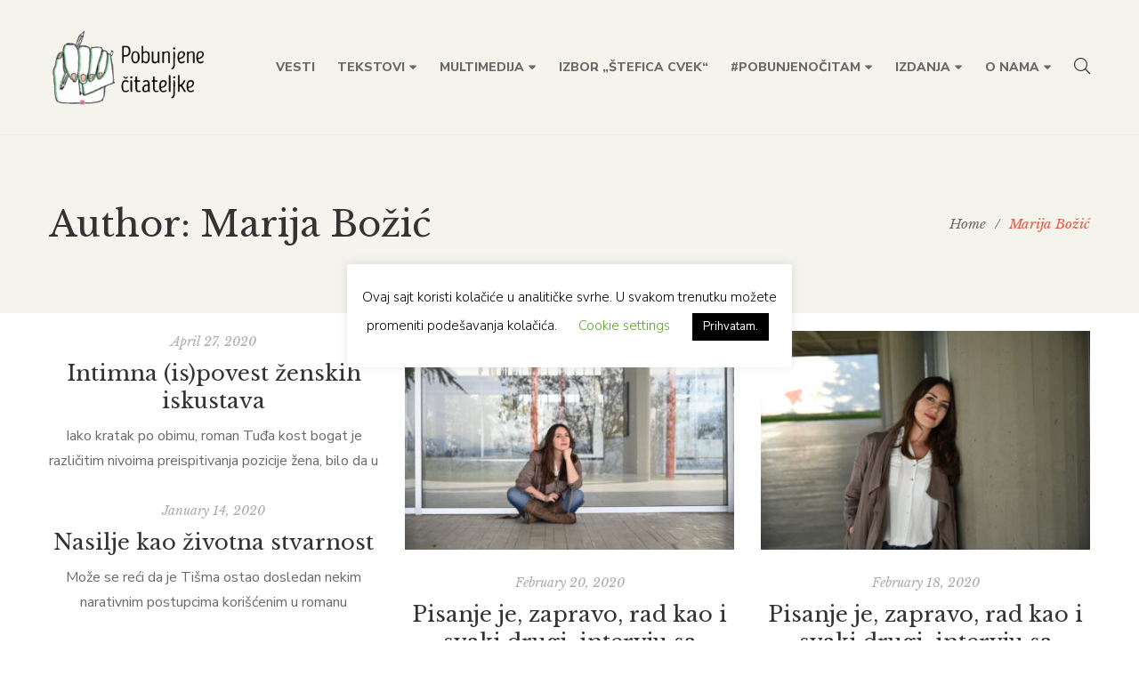

--- FILE ---
content_type: text/html; charset=UTF-8
request_url: https://bookvica.net/author/marija/
body_size: 78694
content:
<!DOCTYPE html>
<html lang="en-US">
<head>
	<meta charset="UTF-8"/>
<meta name="viewport" content="width=device-width, initial-scale=1, maximum-scale=1">



<link rel="profile" href="http://gmpg.org/xfn/11" />

	<link rel="shortcut icon" href="https://bookvica.net/wp-content/themes/g5plus-auteur/assets/images/favicon.ico" />





<meta name='robots' content='index, follow, max-image-preview:large, max-snippet:-1, max-video-preview:-1' />
	<style>img:is([sizes="auto" i], [sizes^="auto," i]) { contain-intrinsic-size: 3000px 1500px }</style>
	
	<!-- This site is optimized with the Yoast SEO plugin v23.8 - https://yoast.com/wordpress/plugins/seo/ -->
	<title>Marija Božić, Author at Bookvica.net</title>
	<link rel="canonical" href="https://bookvica.net/author/marija/" />
	<meta property="og:locale" content="en_US" />
	<meta property="og:type" content="profile" />
	<meta property="og:title" content="Marija Božić, Author at Bookvica.net" />
	<meta property="og:url" content="https://bookvica.net/author/marija/" />
	<meta property="og:site_name" content="Bookvica.net" />
	<meta property="og:image" content="https://secure.gravatar.com/avatar/799310e1817e8b293c50fcd082da299f?s=500&d=blank&r=g" />
	<script type="application/ld+json" class="yoast-schema-graph">{"@context":"https://schema.org","@graph":[{"@type":"ProfilePage","@id":"https://bookvica.net/author/marija/","url":"https://bookvica.net/author/marija/","name":"Marija Božić, Author at Bookvica.net","isPartOf":{"@id":"https://bookvica.net/#website"},"breadcrumb":{"@id":"https://bookvica.net/author/marija/#breadcrumb"},"inLanguage":"en-US","potentialAction":[{"@type":"ReadAction","target":["https://bookvica.net/author/marija/"]}]},{"@type":"BreadcrumbList","@id":"https://bookvica.net/author/marija/#breadcrumb","itemListElement":[{"@type":"ListItem","position":1,"name":"Home","item":"https://bookvica.net/"},{"@type":"ListItem","position":2,"name":"Archives for Marija Božić"}]},{"@type":"WebSite","@id":"https://bookvica.net/#website","url":"https://bookvica.net/","name":"Bookvica.net","description":"portal za pobunjena čitanja","potentialAction":[{"@type":"SearchAction","target":{"@type":"EntryPoint","urlTemplate":"https://bookvica.net/?s={search_term_string}"},"query-input":{"@type":"PropertyValueSpecification","valueRequired":true,"valueName":"search_term_string"}}],"inLanguage":"en-US"},{"@type":"Person","@id":"https://bookvica.net/#/schema/person/2e79d968d7574cdf7561c19ad11ea75e","name":"Marija Božić","sameAs":["http://bookvica"],"mainEntityOfPage":{"@id":"https://bookvica.net/author/marija/"}}]}</script>
	<!-- / Yoast SEO plugin. -->


<link rel='dns-prefetch' href='//fonts.googleapis.com' />
<link rel="alternate" type="application/rss+xml" title="Bookvica.net &raquo; Feed" href="https://bookvica.net/feed/" />
<link rel="alternate" type="application/rss+xml" title="Bookvica.net &raquo; Comments Feed" href="https://bookvica.net/comments/feed/" />
<link rel="alternate" type="application/rss+xml" title="Bookvica.net &raquo; Posts by Marija Božić Feed" href="https://bookvica.net/author/marija/feed/" />
<script type="text/javascript">
/* <![CDATA[ */
window._wpemojiSettings = {"baseUrl":"https:\/\/s.w.org\/images\/core\/emoji\/15.0.3\/72x72\/","ext":".png","svgUrl":"https:\/\/s.w.org\/images\/core\/emoji\/15.0.3\/svg\/","svgExt":".svg","source":{"concatemoji":"https:\/\/bookvica.net\/wp-includes\/js\/wp-emoji-release.min.js?ver=6.7.4"}};
/*! This file is auto-generated */
!function(i,n){var o,s,e;function c(e){try{var t={supportTests:e,timestamp:(new Date).valueOf()};sessionStorage.setItem(o,JSON.stringify(t))}catch(e){}}function p(e,t,n){e.clearRect(0,0,e.canvas.width,e.canvas.height),e.fillText(t,0,0);var t=new Uint32Array(e.getImageData(0,0,e.canvas.width,e.canvas.height).data),r=(e.clearRect(0,0,e.canvas.width,e.canvas.height),e.fillText(n,0,0),new Uint32Array(e.getImageData(0,0,e.canvas.width,e.canvas.height).data));return t.every(function(e,t){return e===r[t]})}function u(e,t,n){switch(t){case"flag":return n(e,"\ud83c\udff3\ufe0f\u200d\u26a7\ufe0f","\ud83c\udff3\ufe0f\u200b\u26a7\ufe0f")?!1:!n(e,"\ud83c\uddfa\ud83c\uddf3","\ud83c\uddfa\u200b\ud83c\uddf3")&&!n(e,"\ud83c\udff4\udb40\udc67\udb40\udc62\udb40\udc65\udb40\udc6e\udb40\udc67\udb40\udc7f","\ud83c\udff4\u200b\udb40\udc67\u200b\udb40\udc62\u200b\udb40\udc65\u200b\udb40\udc6e\u200b\udb40\udc67\u200b\udb40\udc7f");case"emoji":return!n(e,"\ud83d\udc26\u200d\u2b1b","\ud83d\udc26\u200b\u2b1b")}return!1}function f(e,t,n){var r="undefined"!=typeof WorkerGlobalScope&&self instanceof WorkerGlobalScope?new OffscreenCanvas(300,150):i.createElement("canvas"),a=r.getContext("2d",{willReadFrequently:!0}),o=(a.textBaseline="top",a.font="600 32px Arial",{});return e.forEach(function(e){o[e]=t(a,e,n)}),o}function t(e){var t=i.createElement("script");t.src=e,t.defer=!0,i.head.appendChild(t)}"undefined"!=typeof Promise&&(o="wpEmojiSettingsSupports",s=["flag","emoji"],n.supports={everything:!0,everythingExceptFlag:!0},e=new Promise(function(e){i.addEventListener("DOMContentLoaded",e,{once:!0})}),new Promise(function(t){var n=function(){try{var e=JSON.parse(sessionStorage.getItem(o));if("object"==typeof e&&"number"==typeof e.timestamp&&(new Date).valueOf()<e.timestamp+604800&&"object"==typeof e.supportTests)return e.supportTests}catch(e){}return null}();if(!n){if("undefined"!=typeof Worker&&"undefined"!=typeof OffscreenCanvas&&"undefined"!=typeof URL&&URL.createObjectURL&&"undefined"!=typeof Blob)try{var e="postMessage("+f.toString()+"("+[JSON.stringify(s),u.toString(),p.toString()].join(",")+"));",r=new Blob([e],{type:"text/javascript"}),a=new Worker(URL.createObjectURL(r),{name:"wpTestEmojiSupports"});return void(a.onmessage=function(e){c(n=e.data),a.terminate(),t(n)})}catch(e){}c(n=f(s,u,p))}t(n)}).then(function(e){for(var t in e)n.supports[t]=e[t],n.supports.everything=n.supports.everything&&n.supports[t],"flag"!==t&&(n.supports.everythingExceptFlag=n.supports.everythingExceptFlag&&n.supports[t]);n.supports.everythingExceptFlag=n.supports.everythingExceptFlag&&!n.supports.flag,n.DOMReady=!1,n.readyCallback=function(){n.DOMReady=!0}}).then(function(){return e}).then(function(){var e;n.supports.everything||(n.readyCallback(),(e=n.source||{}).concatemoji?t(e.concatemoji):e.wpemoji&&e.twemoji&&(t(e.twemoji),t(e.wpemoji)))}))}((window,document),window._wpemojiSettings);
/* ]]> */
</script>
<link rel='preload' as="style" onload="this.onload=null;this.rel='stylesheet'" data-wpacu-preload-it-async='1' id='wpacu-combined-google-fonts-css-async-preload' href='https://fonts.googleapis.com/css?family=Libre+Baskerville:400i,700,regular|Nunito+Sans:200,200i,300,300i,400i,600,600i,700,700i,800,800i,900,900i,regular&amp;subset=latin,latin-ext,vietnamese&amp;display=auto' type='text/css' media='all' />
<style id='wp-emoji-styles-inline-css' type='text/css'>

	img.wp-smiley, img.emoji {
		display: inline !important;
		border: none !important;
		box-shadow: none !important;
		height: 1em !important;
		width: 1em !important;
		margin: 0 0.07em !important;
		vertical-align: -0.1em !important;
		background: none !important;
		padding: 0 !important;
	}
</style>
<link rel='stylesheet' id='wp-block-library-css' href='https://bookvica.net/wp-includes/css/dist/block-library/style.min.css?ver=6.7.4' type='text/css' media='all' />
<style id='wp-block-library-theme-inline-css' type='text/css'>
.wp-block-audio :where(figcaption){color:#555;font-size:13px;text-align:center}.is-dark-theme .wp-block-audio :where(figcaption){color:#ffffffa6}.wp-block-audio{margin:0 0 1em}.wp-block-code{border:1px solid #ccc;border-radius:4px;font-family:Menlo,Consolas,monaco,monospace;padding:.8em 1em}.wp-block-embed :where(figcaption){color:#555;font-size:13px;text-align:center}.is-dark-theme .wp-block-embed :where(figcaption){color:#ffffffa6}.wp-block-embed{margin:0 0 1em}.blocks-gallery-caption{color:#555;font-size:13px;text-align:center}.is-dark-theme .blocks-gallery-caption{color:#ffffffa6}:root :where(.wp-block-image figcaption){color:#555;font-size:13px;text-align:center}.is-dark-theme :root :where(.wp-block-image figcaption){color:#ffffffa6}.wp-block-image{margin:0 0 1em}.wp-block-pullquote{border-bottom:4px solid;border-top:4px solid;color:currentColor;margin-bottom:1.75em}.wp-block-pullquote cite,.wp-block-pullquote footer,.wp-block-pullquote__citation{color:currentColor;font-size:.8125em;font-style:normal;text-transform:uppercase}.wp-block-quote{border-left:.25em solid;margin:0 0 1.75em;padding-left:1em}.wp-block-quote cite,.wp-block-quote footer{color:currentColor;font-size:.8125em;font-style:normal;position:relative}.wp-block-quote:where(.has-text-align-right){border-left:none;border-right:.25em solid;padding-left:0;padding-right:1em}.wp-block-quote:where(.has-text-align-center){border:none;padding-left:0}.wp-block-quote.is-large,.wp-block-quote.is-style-large,.wp-block-quote:where(.is-style-plain){border:none}.wp-block-search .wp-block-search__label{font-weight:700}.wp-block-search__button{border:1px solid #ccc;padding:.375em .625em}:where(.wp-block-group.has-background){padding:1.25em 2.375em}.wp-block-separator.has-css-opacity{opacity:.4}.wp-block-separator{border:none;border-bottom:2px solid;margin-left:auto;margin-right:auto}.wp-block-separator.has-alpha-channel-opacity{opacity:1}.wp-block-separator:not(.is-style-wide):not(.is-style-dots){width:100px}.wp-block-separator.has-background:not(.is-style-dots){border-bottom:none;height:1px}.wp-block-separator.has-background:not(.is-style-wide):not(.is-style-dots){height:2px}.wp-block-table{margin:0 0 1em}.wp-block-table td,.wp-block-table th{word-break:normal}.wp-block-table :where(figcaption){color:#555;font-size:13px;text-align:center}.is-dark-theme .wp-block-table :where(figcaption){color:#ffffffa6}.wp-block-video :where(figcaption){color:#555;font-size:13px;text-align:center}.is-dark-theme .wp-block-video :where(figcaption){color:#ffffffa6}.wp-block-video{margin:0 0 1em}:root :where(.wp-block-template-part.has-background){margin-bottom:0;margin-top:0;padding:1.25em 2.375em}
</style>
<style id='pdfemb-pdf-embedder-viewer-style-inline-css' type='text/css'>
.wp-block-pdfemb-pdf-embedder-viewer{max-width:none}

</style>
<style id='classic-theme-styles-inline-css' type='text/css'>
/*! This file is auto-generated */
.wp-block-button__link{color:#fff;background-color:#32373c;border-radius:9999px;box-shadow:none;text-decoration:none;padding:calc(.667em + 2px) calc(1.333em + 2px);font-size:1.125em}.wp-block-file__button{background:#32373c;color:#fff;text-decoration:none}
</style>
<style id='global-styles-inline-css' type='text/css'>
:root{--wp--preset--aspect-ratio--square: 1;--wp--preset--aspect-ratio--4-3: 4/3;--wp--preset--aspect-ratio--3-4: 3/4;--wp--preset--aspect-ratio--3-2: 3/2;--wp--preset--aspect-ratio--2-3: 2/3;--wp--preset--aspect-ratio--16-9: 16/9;--wp--preset--aspect-ratio--9-16: 9/16;--wp--preset--color--black: #000000;--wp--preset--color--cyan-bluish-gray: #abb8c3;--wp--preset--color--white: #ffffff;--wp--preset--color--pale-pink: #f78da7;--wp--preset--color--vivid-red: #cf2e2e;--wp--preset--color--luminous-vivid-orange: #ff6900;--wp--preset--color--luminous-vivid-amber: #fcb900;--wp--preset--color--light-green-cyan: #7bdcb5;--wp--preset--color--vivid-green-cyan: #00d084;--wp--preset--color--pale-cyan-blue: #8ed1fc;--wp--preset--color--vivid-cyan-blue: #0693e3;--wp--preset--color--vivid-purple: #9b51e0;--wp--preset--gradient--vivid-cyan-blue-to-vivid-purple: linear-gradient(135deg,rgba(6,147,227,1) 0%,rgb(155,81,224) 100%);--wp--preset--gradient--light-green-cyan-to-vivid-green-cyan: linear-gradient(135deg,rgb(122,220,180) 0%,rgb(0,208,130) 100%);--wp--preset--gradient--luminous-vivid-amber-to-luminous-vivid-orange: linear-gradient(135deg,rgba(252,185,0,1) 0%,rgba(255,105,0,1) 100%);--wp--preset--gradient--luminous-vivid-orange-to-vivid-red: linear-gradient(135deg,rgba(255,105,0,1) 0%,rgb(207,46,46) 100%);--wp--preset--gradient--very-light-gray-to-cyan-bluish-gray: linear-gradient(135deg,rgb(238,238,238) 0%,rgb(169,184,195) 100%);--wp--preset--gradient--cool-to-warm-spectrum: linear-gradient(135deg,rgb(74,234,220) 0%,rgb(151,120,209) 20%,rgb(207,42,186) 40%,rgb(238,44,130) 60%,rgb(251,105,98) 80%,rgb(254,248,76) 100%);--wp--preset--gradient--blush-light-purple: linear-gradient(135deg,rgb(255,206,236) 0%,rgb(152,150,240) 100%);--wp--preset--gradient--blush-bordeaux: linear-gradient(135deg,rgb(254,205,165) 0%,rgb(254,45,45) 50%,rgb(107,0,62) 100%);--wp--preset--gradient--luminous-dusk: linear-gradient(135deg,rgb(255,203,112) 0%,rgb(199,81,192) 50%,rgb(65,88,208) 100%);--wp--preset--gradient--pale-ocean: linear-gradient(135deg,rgb(255,245,203) 0%,rgb(182,227,212) 50%,rgb(51,167,181) 100%);--wp--preset--gradient--electric-grass: linear-gradient(135deg,rgb(202,248,128) 0%,rgb(113,206,126) 100%);--wp--preset--gradient--midnight: linear-gradient(135deg,rgb(2,3,129) 0%,rgb(40,116,252) 100%);--wp--preset--font-size--small: 13px;--wp--preset--font-size--medium: 20px;--wp--preset--font-size--large: 36px;--wp--preset--font-size--x-large: 42px;--wp--preset--spacing--20: 0.44rem;--wp--preset--spacing--30: 0.67rem;--wp--preset--spacing--40: 1rem;--wp--preset--spacing--50: 1.5rem;--wp--preset--spacing--60: 2.25rem;--wp--preset--spacing--70: 3.38rem;--wp--preset--spacing--80: 5.06rem;--wp--preset--shadow--natural: 6px 6px 9px rgba(0, 0, 0, 0.2);--wp--preset--shadow--deep: 12px 12px 50px rgba(0, 0, 0, 0.4);--wp--preset--shadow--sharp: 6px 6px 0px rgba(0, 0, 0, 0.2);--wp--preset--shadow--outlined: 6px 6px 0px -3px rgba(255, 255, 255, 1), 6px 6px rgba(0, 0, 0, 1);--wp--preset--shadow--crisp: 6px 6px 0px rgba(0, 0, 0, 1);}:where(.is-layout-flex){gap: 0.5em;}:where(.is-layout-grid){gap: 0.5em;}body .is-layout-flex{display: flex;}.is-layout-flex{flex-wrap: wrap;align-items: center;}.is-layout-flex > :is(*, div){margin: 0;}body .is-layout-grid{display: grid;}.is-layout-grid > :is(*, div){margin: 0;}:where(.wp-block-columns.is-layout-flex){gap: 2em;}:where(.wp-block-columns.is-layout-grid){gap: 2em;}:where(.wp-block-post-template.is-layout-flex){gap: 1.25em;}:where(.wp-block-post-template.is-layout-grid){gap: 1.25em;}.has-black-color{color: var(--wp--preset--color--black) !important;}.has-cyan-bluish-gray-color{color: var(--wp--preset--color--cyan-bluish-gray) !important;}.has-white-color{color: var(--wp--preset--color--white) !important;}.has-pale-pink-color{color: var(--wp--preset--color--pale-pink) !important;}.has-vivid-red-color{color: var(--wp--preset--color--vivid-red) !important;}.has-luminous-vivid-orange-color{color: var(--wp--preset--color--luminous-vivid-orange) !important;}.has-luminous-vivid-amber-color{color: var(--wp--preset--color--luminous-vivid-amber) !important;}.has-light-green-cyan-color{color: var(--wp--preset--color--light-green-cyan) !important;}.has-vivid-green-cyan-color{color: var(--wp--preset--color--vivid-green-cyan) !important;}.has-pale-cyan-blue-color{color: var(--wp--preset--color--pale-cyan-blue) !important;}.has-vivid-cyan-blue-color{color: var(--wp--preset--color--vivid-cyan-blue) !important;}.has-vivid-purple-color{color: var(--wp--preset--color--vivid-purple) !important;}.has-black-background-color{background-color: var(--wp--preset--color--black) !important;}.has-cyan-bluish-gray-background-color{background-color: var(--wp--preset--color--cyan-bluish-gray) !important;}.has-white-background-color{background-color: var(--wp--preset--color--white) !important;}.has-pale-pink-background-color{background-color: var(--wp--preset--color--pale-pink) !important;}.has-vivid-red-background-color{background-color: var(--wp--preset--color--vivid-red) !important;}.has-luminous-vivid-orange-background-color{background-color: var(--wp--preset--color--luminous-vivid-orange) !important;}.has-luminous-vivid-amber-background-color{background-color: var(--wp--preset--color--luminous-vivid-amber) !important;}.has-light-green-cyan-background-color{background-color: var(--wp--preset--color--light-green-cyan) !important;}.has-vivid-green-cyan-background-color{background-color: var(--wp--preset--color--vivid-green-cyan) !important;}.has-pale-cyan-blue-background-color{background-color: var(--wp--preset--color--pale-cyan-blue) !important;}.has-vivid-cyan-blue-background-color{background-color: var(--wp--preset--color--vivid-cyan-blue) !important;}.has-vivid-purple-background-color{background-color: var(--wp--preset--color--vivid-purple) !important;}.has-black-border-color{border-color: var(--wp--preset--color--black) !important;}.has-cyan-bluish-gray-border-color{border-color: var(--wp--preset--color--cyan-bluish-gray) !important;}.has-white-border-color{border-color: var(--wp--preset--color--white) !important;}.has-pale-pink-border-color{border-color: var(--wp--preset--color--pale-pink) !important;}.has-vivid-red-border-color{border-color: var(--wp--preset--color--vivid-red) !important;}.has-luminous-vivid-orange-border-color{border-color: var(--wp--preset--color--luminous-vivid-orange) !important;}.has-luminous-vivid-amber-border-color{border-color: var(--wp--preset--color--luminous-vivid-amber) !important;}.has-light-green-cyan-border-color{border-color: var(--wp--preset--color--light-green-cyan) !important;}.has-vivid-green-cyan-border-color{border-color: var(--wp--preset--color--vivid-green-cyan) !important;}.has-pale-cyan-blue-border-color{border-color: var(--wp--preset--color--pale-cyan-blue) !important;}.has-vivid-cyan-blue-border-color{border-color: var(--wp--preset--color--vivid-cyan-blue) !important;}.has-vivid-purple-border-color{border-color: var(--wp--preset--color--vivid-purple) !important;}.has-vivid-cyan-blue-to-vivid-purple-gradient-background{background: var(--wp--preset--gradient--vivid-cyan-blue-to-vivid-purple) !important;}.has-light-green-cyan-to-vivid-green-cyan-gradient-background{background: var(--wp--preset--gradient--light-green-cyan-to-vivid-green-cyan) !important;}.has-luminous-vivid-amber-to-luminous-vivid-orange-gradient-background{background: var(--wp--preset--gradient--luminous-vivid-amber-to-luminous-vivid-orange) !important;}.has-luminous-vivid-orange-to-vivid-red-gradient-background{background: var(--wp--preset--gradient--luminous-vivid-orange-to-vivid-red) !important;}.has-very-light-gray-to-cyan-bluish-gray-gradient-background{background: var(--wp--preset--gradient--very-light-gray-to-cyan-bluish-gray) !important;}.has-cool-to-warm-spectrum-gradient-background{background: var(--wp--preset--gradient--cool-to-warm-spectrum) !important;}.has-blush-light-purple-gradient-background{background: var(--wp--preset--gradient--blush-light-purple) !important;}.has-blush-bordeaux-gradient-background{background: var(--wp--preset--gradient--blush-bordeaux) !important;}.has-luminous-dusk-gradient-background{background: var(--wp--preset--gradient--luminous-dusk) !important;}.has-pale-ocean-gradient-background{background: var(--wp--preset--gradient--pale-ocean) !important;}.has-electric-grass-gradient-background{background: var(--wp--preset--gradient--electric-grass) !important;}.has-midnight-gradient-background{background: var(--wp--preset--gradient--midnight) !important;}.has-small-font-size{font-size: var(--wp--preset--font-size--small) !important;}.has-medium-font-size{font-size: var(--wp--preset--font-size--medium) !important;}.has-large-font-size{font-size: var(--wp--preset--font-size--large) !important;}.has-x-large-font-size{font-size: var(--wp--preset--font-size--x-large) !important;}
:where(.wp-block-post-template.is-layout-flex){gap: 1.25em;}:where(.wp-block-post-template.is-layout-grid){gap: 1.25em;}
:where(.wp-block-columns.is-layout-flex){gap: 2em;}:where(.wp-block-columns.is-layout-grid){gap: 2em;}
:root :where(.wp-block-pullquote){font-size: 1.5em;line-height: 1.6;}
</style>
<link rel='stylesheet' id='gsf_admin-bar-css' href='https://bookvica.net/wp-content/plugins/auteur-framework/assets/css/admin-bar.min.css?ver=3.7' type='text/css' media='all' />
<link   rel='preload' as='style' data-wpacu-preload-it-async='1' onload="this.onload=null;this.rel='stylesheet'" id='wpacu-preload-font-awesome-5pro-css' href='https://bookvica.net/wp-content/cache/asset-cleanup/css/item/auteur-framework__libs__smart-framework__assets__vendors__font-awesome__css__fontawesome-css-vf5743b8e35c0708b2f0451fd57573d36532c939a.css' type='text/css' media='all' />
<link rel='stylesheet' id='gsf_xmenu-animate-css' href='https://bookvica.net/wp-content/plugins/auteur-framework/core/xmenu/assets/css/animate.min.css?ver=3.5.1' type='text/css' media='all' />
<link   rel='preload' as='style' data-wpacu-preload-it-async='1' onload="this.onload=null;this.rel='stylesheet'" id='wpacu-preload-contact-form-7-css' href='https://bookvica.net/wp-content/cache/asset-cleanup/css/item/contact-form-7__includes__css__styles-css-ve683513eb7515ff7a25e01cefc721d593bad4907.css' type='text/css' media='all' />
<link rel='stylesheet' id='cookie-law-info-css' href='https://bookvica.net/wp-content/cache/asset-cleanup/css/item/cookie-law-info__legacy__public__css__cookie-law-info-public-css-v928e37377b4378951566faf18537394b0bd79086.css' type='text/css' media='all' />
<link rel='stylesheet' id='cookie-law-info-gdpr-css' href='https://bookvica.net/wp-content/cache/asset-cleanup/css/item/cookie-law-info__legacy__public__css__cookie-law-info-gdpr-css-ve6a5852f31cc5b7c9979f3b8addf3582b955153c.css' type='text/css' media='all' />
<link rel='stylesheet' id='bootstrap-css' href='https://bookvica.net/wp-content/themes/g5plus-auteur/assets/vendors/bootstrap-4.0.0/css/bootstrap.min.css?ver=4.0.0' type='text/css' media='all' />
<link rel='stylesheet' id='custom-bootstrap-css' href='https://bookvica.net/wp-content/themes/g5plus-auteur/assets/vendors/bootstrap-4.0.0/css/custom-bootstrap.min.css?ver=4.0.0' type='text/css' media='all' />
<link rel='stylesheet' id='owl-carousel-css' href='https://bookvica.net/wp-content/themes/g5plus-auteur/assets/vendors/owl.carousel/assets/owl.carousel.min.css?ver=2.2.0' type='text/css' media='all' />
<link rel='stylesheet' id='owl-carousel-theme-default-css' href='https://bookvica.net/wp-content/themes/g5plus-auteur/assets/vendors/owl.carousel/assets/owl.theme.default.min.css?ver=2.2.0' type='text/css' media='all' />
<link rel='stylesheet' id='perfect-scrollbar-css' href='https://bookvica.net/wp-content/plugins/auteur-framework/libs/smart-framework/assets/vendors/perfect-scrollbar/css/perfect-scrollbar.min.css?ver=0.6.11' type='text/css' media='all' />
<link rel='stylesheet' id='magnific-popup-css' href='https://bookvica.net/wp-content/plugins/auteur-framework/libs/smart-framework/assets/vendors/magnific-popup/magnific-popup.min.css?ver=1.1.0' type='text/css' media='all' />
<link rel='stylesheet' id='animate-css-css' href='https://bookvica.net/wp-content/themes/g5plus-auteur/assets/css/animate.min.css?ver=1.0' type='text/css' media='all' />
<link rel='stylesheet' id='ladda-css' href='https://bookvica.net/wp-content/themes/g5plus-auteur/assets/vendors/ladda/ladda-themeless.min.css?ver=1.0.5' type='text/css' media='all' />
<link rel='stylesheet' id='slick-css' href='https://bookvica.net/wp-content/themes/g5plus-auteur/assets/vendors/slick/css/slick.min.css?ver=6.7.4' type='text/css' media='all' />
<link rel='stylesheet' id='justified-css-css' href='https://bookvica.net/wp-content/themes/g5plus-auteur/assets/vendors/justified/justifiedGallery.min.css?ver=3.6.3' type='text/css' media='all' />
<link rel='stylesheet' id='custom-justified-css-css' href='https://bookvica.net/wp-content/cache/asset-cleanup/css/item/g5plus-auteur__assets__vendors__justified__custom-justified-css-v8c633c836a28fc7c54b5e42f9f8b12f7495bc78e.css' type='text/css' media='all' />
<link rel='stylesheet' id='gsf_main-css' href='https://bookvica.net/wp-content/themes/g5plus-auteur/assets/preset/blog.min.css?ver=69810343c29e6' type='text/css' media='all' />
<style id='gsf_main-inline-css' type='text/css'>
			body {
				background-color: #fff !important
			}			.main-header {
				background-color: #f4f3ec !important
			}			.main-header .header-sticky.affix {
				background-color: #fff !important
			}			.mobile-header {
				background-color: #fff !important
			}			.mobile-header .header-sticky.affix {
				background-color: #fff !important
			}				.site-loading {
					background-color: #fff !important;
				}				.main-header.header-4 .primary-menu {
					background-color: #fff !important;
				}				#popup-canvas-menu .modal-content {
					background-color: #fff !important;
				}				.main-header.header-4 .header-sticky.affix.primary-menu {
					background-color: #fff !important;
				}				.main-menu .sub-menu {
					background-color: #fff !important;
				}                            .top-drawer-content {
                                                            padding-top: 10px;                            padding-bottom: 10px;
                            }                            @media (min-width: 992px) {
                                #primary-content {
                                                                padding-left: 0px;                            padding-right: 0px;                            padding-top: 20px;                            padding-bottom: 20px;
                                }
                            }                        @media (max-width: 991px) {
                            #primary-content {
                                                            padding-left: 0px;                            padding-right: 0px;                            padding-top: 50px;                            padding-bottom: 50px;
                            }
                        }
                .embed-responsive-thumbnail:before,    
                .thumbnail-size-thumbnail:before {
                    padding-top: 100%;
                }                .embed-responsive-medium:before,    
                .thumbnail-size-medium:before {
                    padding-top: 100%;
                }                .embed-responsive-large:before,    
                .thumbnail-size-large:before {
                    padding-top: 100%;
                }                .embed-responsive-1536x1536:before,    
                .thumbnail-size-1536x1536:before {
                    padding-top: 100%;
                }                .embed-responsive-2048x2048:before,    
                .thumbnail-size-2048x2048:before {
                    padding-top: 100%;
                }.vc_custom_1542077624985{background-image: url(https://auteur.g5plus.net/wp-content/uploads/2018/11/background-01.jpg?id=196) !important;background-position: center !important;background-repeat: no-repeat !important;background-size: cover !important;}.vc_custom_1642411753390{margin-bottom: 30px !important;}.vc_custom_1642246644268{margin-bottom: 40px !important;}.vc_custom_1542077624985{background-image: url(https://auteur.g5plus.net/wp-content/uploads/2018/11/background-01.jpg?id=196) !important;background-position: center !important;background-repeat: no-repeat !important;background-size: cover !important;}.vc_custom_1642411753390{margin-bottom: 30px !important;}.vc_custom_1642246644268{margin-bottom: 40px !important;}.vc_custom_1542077624985{background-image: url(https://auteur.g5plus.net/wp-content/uploads/2018/11/background-01.jpg?id=196) !important;background-position: center !important;background-repeat: no-repeat !important;background-size: cover !important;}.vc_custom_1642411753390{margin-bottom: 30px !important;}.vc_custom_1642246644268{margin-bottom: 40px !important;}            .product-author-wrap .author-avatar-wrap:after {
              background-image: url('https://bookvica.net/wp-content/themes/g5plus-auteur/assets/images/diagonal-stripes.png');
            }

            .single-author-info .single-author-thumbnail .author-thumbnail-inner:before {
              background-image: url('https://bookvica.net/wp-content/themes/g5plus-auteur/assets/images/diagonal-stripes-01.png');
            }
</style>
<link rel='stylesheet' id='gsf_skin-skin-light-css' href='https://bookvica.net/wp-content/themes/g5plus-auteur/assets/skin/skin-light.min.css?ver=6.7.4' type='text/css' media='all' />
<link rel='stylesheet' id='js_composer_front-css' href='https://bookvica.net/wp-content/cache/asset-cleanup/css/item/content__uploads__js_composer__js_composer_front_custom-css-v429f2d1c5260c841fe26635de15071aeeba63a46.css' type='text/css' media='all' />
<script type="text/javascript" src="https://bookvica.net/wp-includes/js/jquery/jquery.min.js?ver=3.7.1" id="jquery-core-js"></script>
<script type="text/javascript" src="https://bookvica.net/wp-includes/js/jquery/jquery-migrate.min.js?ver=3.4.1" id="jquery-migrate-js"></script>
<script type="text/javascript" id="cookie-law-info-js-extra">
/* <![CDATA[ */
var Cli_Data = {"nn_cookie_ids":[],"cookielist":[],"non_necessary_cookies":[],"ccpaEnabled":"","ccpaRegionBased":"","ccpaBarEnabled":"","strictlyEnabled":["necessary","obligatoire"],"ccpaType":"gdpr","js_blocking":"","custom_integration":"","triggerDomRefresh":"","secure_cookies":""};
var cli_cookiebar_settings = {"animate_speed_hide":"500","animate_speed_show":"500","background":"#FFF","border":"#b1a6a6c2","border_on":"","button_1_button_colour":"#000","button_1_button_hover":"#000000","button_1_link_colour":"#fff","button_1_as_button":"1","button_1_new_win":"","button_2_button_colour":"#333","button_2_button_hover":"#292929","button_2_link_colour":"#444","button_2_as_button":"","button_2_hidebar":"","button_3_button_colour":"#000","button_3_button_hover":"#000000","button_3_link_colour":"#fff","button_3_as_button":"1","button_3_new_win":"","button_4_button_colour":"#000","button_4_button_hover":"#000000","button_4_link_colour":"#62a329","button_4_as_button":"","button_7_button_colour":"#61a229","button_7_button_hover":"#4e8221","button_7_link_colour":"#fff","button_7_as_button":"1","button_7_new_win":"","font_family":"inherit","header_fix":"","notify_animate_hide":"1","notify_animate_show":"","notify_div_id":"#cookie-law-info-bar","notify_position_horizontal":"right","notify_position_vertical":"bottom","scroll_close":"","scroll_close_reload":"","accept_close_reload":"","reject_close_reload":"","showagain_tab":"1","showagain_background":"#fff","showagain_border":"#000","showagain_div_id":"#cookie-law-info-again","showagain_x_position":"100px","text":"#000","show_once_yn":"","show_once":"10000","logging_on":"","as_popup":"","popup_overlay":"","bar_heading_text":"","cookie_bar_as":"popup","popup_showagain_position":"bottom-right","widget_position":"left"};
var log_object = {"ajax_url":"https:\/\/bookvica.net\/wp-admin\/admin-ajax.php"};
/* ]]> */
</script>
<script type="text/javascript" src="https://bookvica.net/wp-content/cache/asset-cleanup/js/item/cookie-law-info__legacy__public__js__cookie-law-info-public-js-v3665d7939bda0e9e573cb8db8a98ad20a562a8b3.js" id="cookie-law-info-js"></script>
<style type="text/css" id="g5plus-custom-css"></style><style type="text/css" id="g5plus-custom-js"></style>
<style type="text/css" id="custom-background-css">
body.custom-background { background-color: #ea3699; }
</style>
	<style type="text/css" id="gsf-custom-css"></style><noscript><style> .wpb_animate_when_almost_visible { opacity: 1; }</style></noscript><script id="wpacu-preload-async-css-fallback">
/*! LoadCSS. [c]2020 Filament Group, Inc. MIT License */
/* This file is meant as a standalone workflow for
- testing support for link[rel=preload]
- enabling async CSS loading in browsers that do not support rel=preload
- applying rel preload css once loaded, whether supported or not.
*/
(function(w){"use strict";var wpacuLoadCSS=function(href,before,media,attributes){var doc=w.document;var ss=doc.createElement('link');var ref;if(before){ref=before}else{var refs=(doc.body||doc.getElementsByTagName('head')[0]).childNodes;ref=refs[refs.length-1]}
var sheets=doc.styleSheets;if(attributes){for(var attributeName in attributes){if(attributes.hasOwnProperty(attributeName)){ss.setAttribute(attributeName,attributes[attributeName])}}}
ss.rel="stylesheet";ss.href=href;ss.media="only x";function ready(cb){if(doc.body){return cb()}
setTimeout(function(){ready(cb)})}
ready(function(){ref.parentNode.insertBefore(ss,(before?ref:ref.nextSibling))});var onwpaculoadcssdefined=function(cb){var resolvedHref=ss.href;var i=sheets.length;while(i--){if(sheets[i].href===resolvedHref){return cb()}}
setTimeout(function(){onwpaculoadcssdefined(cb)})};function wpacuLoadCB(){if(ss.addEventListener){ss.removeEventListener("load",wpacuLoadCB)}
ss.media=media||"all"}
if(ss.addEventListener){ss.addEventListener("load",wpacuLoadCB)}
ss.onwpaculoadcssdefined=onwpaculoadcssdefined;onwpaculoadcssdefined(wpacuLoadCB);return ss};if(typeof exports!=="undefined"){exports.wpacuLoadCSS=wpacuLoadCSS}else{w.wpacuLoadCSS=wpacuLoadCSS}}(typeof global!=="undefined"?global:this))
</script></head>
<body class="archive author author-marija author-20 custom-background wp-embed-responsive chrome wpb-js-composer js-comp-ver-6.6.0 vc_responsive">
			<!-- Open Wrapper -->
	<div id="gf-wrapper" class="gf-skin skin-light">
		<header data-layout="header-1" data-responsive-breakpoint="991" data-navigation="25" data-sticky-type="scroll_up" class="main-header header-1 navigation-1">
        <div class="header-wrap gf-border-bottom border-color header-sticky">
    <div class="container">
		<div class="header-inner x-nav-menu-container clearfix d-flex align-items-center">
			<div class="logo-header d-flex align-items-center has-logo-sticky">
        <a class="main-logo gsf-link" href="https://bookvica.net/" title="Bookvica.net-portal za pobunjena čitanja">
                    <img  src="http://bookvica.net/wp-content/uploads/2022/01/Stefica_logo_pc-01.png" alt="Bookvica.net-portal za pobunjena čitanja">
            </a>
            <a class="sticky-logo" href="https://bookvica.net/" title="Bookvica.net-portal za pobunjena čitanja">
            <img  src="http://bookvica.net/wp-content/uploads/2022/01/Stefica_logo_pc-01.png" alt="Bookvica.net-portal za pobunjena čitanja">
        </a>
        </div>
            <nav class="primary-menu d-flex align-items-center flex-row">
                <div class="primary-menu-inner d-flex align-items-center flex-row">
					<ul id="main-menu" class="main-menu d-flex align-items-center justify-content-end clearfix sub-menu-left x-nav-menu"><li id="menu-item-3646" class="menu-item menu-item-type-taxonomy menu-item-object-category menu-item-3646" data-transition="x-fadeInUp"><a class="x-menu-link"  href="https://bookvica.net/category/vesti/"><span class='x-menu-link-text'>Vesti</span></a></li>
<li id="menu-item-2639" class="menu-item menu-item-type-taxonomy menu-item-object-category menu-item-has-children menu-item-2639" data-transition="x-fadeInUp"><a class="x-menu-link"  href="https://bookvica.net/category/tekstovi/"><span class='x-menu-link-text'>Tekstovi</span></a>
<ul class="sub-menu x-animated x-fadeInUp" style="">
	<li id="menu-item-74" class="menu-item menu-item-type-taxonomy menu-item-object-category menu-item-74" data-transition="x-fadeInUp"><a class="x-menu-link"  href="https://bookvica.net/category/tekstovi/kritike/"><span class='x-menu-link-text'>Kritike</span></a></li>
	<li id="menu-item-73" class="menu-item menu-item-type-taxonomy menu-item-object-category menu-item-73" data-transition="x-fadeInUp"><a class="x-menu-link"  href="https://bookvica.net/category/tekstovi/prikazi/"><span class='x-menu-link-text'>Prikazi</span></a></li>
	<li id="menu-item-1585" class="menu-item menu-item-type-taxonomy menu-item-object-category menu-item-1585" data-transition="x-fadeInUp"><a class="x-menu-link"  href="https://bookvica.net/category/tekstovi/eseji/"><span class='x-menu-link-text'>Eseji</span></a></li>
	<li id="menu-item-971" class="menu-item menu-item-type-taxonomy menu-item-object-category menu-item-971" data-transition="x-fadeInUp"><a class="x-menu-link"  href="https://bookvica.net/category/tekstovi/intervjui/"><span class='x-menu-link-text'>Intervjui</span></a></li>
	<li id="menu-item-2472" class="menu-item menu-item-type-taxonomy menu-item-object-category menu-item-2472" data-transition="x-fadeInUp"><a class="x-menu-link"  href="https://bookvica.net/category/tekstovi/preporuke/"><span class='x-menu-link-text'>Preporuke</span></a></li>
</ul>
</li>
<li id="menu-item-3212" class="menu-item menu-item-type-taxonomy menu-item-object-category menu-item-has-children menu-item-3212" data-transition="x-fadeInUp"><a class="x-menu-link"  href="https://bookvica.net/category/multimedija/"><span class='x-menu-link-text'>Multimedija</span></a>
<ul class="sub-menu x-animated x-fadeInUp" style="">
	<li id="menu-item-2744" class="menu-item menu-item-type-taxonomy menu-item-object-category menu-item-2744" data-transition="x-fadeInUp"><a class="x-menu-link"  href="https://bookvica.net/category/multimedija/inside-out/"><span class='x-menu-link-text'>Inside/Out</span></a></li>
	<li id="menu-item-3213" class="menu-item menu-item-type-taxonomy menu-item-object-category menu-item-3213" data-transition="x-fadeInUp"><a class="x-menu-link"  href="https://bookvica.net/category/multimedija/potkast-pobunjeno-citam-za-sve-od-15-do-115/"><span class='x-menu-link-text'>Potkast – Pobunjeno čitam: za sve od 15 do 115</span></a></li>
</ul>
</li>
<li id="menu-item-3215" class="menu-item menu-item-type-taxonomy menu-item-object-category menu-item-3215" data-transition="x-fadeInUp"><a class="x-menu-link"  href="https://bookvica.net/category/izbor-stefica-cvek/"><span class='x-menu-link-text'>Izbor „Štefica Cvek“</span></a></li>
<li id="menu-item-3216" class="menu-item menu-item-type-taxonomy menu-item-object-category menu-item-has-children menu-item-3216" data-transition="x-fadeInUp"><a class="x-menu-link"  href="https://bookvica.net/category/pobunjenocitam/"><span class='x-menu-link-text'>#pobunjenočitam</span></a>
<ul class="sub-menu x-animated x-fadeInUp" style="">
	<li id="menu-item-2887" class="menu-item menu-item-type-taxonomy menu-item-object-category menu-item-2887" data-transition="x-fadeInUp"><a class="x-menu-link"  href="https://bookvica.net/category/pobunjenocitam/mape-jugoslovenskog-nasleda/"><span class='x-menu-link-text'>Mape jugoslovenskog nasleđa</span></a></li>
</ul>
</li>
<li id="menu-item-805" class="menu-item menu-item-type-custom menu-item-object-custom menu-item-has-children menu-item-805" data-transition="x-fadeInUp"><a class="x-menu-link"  href="#"><span class='x-menu-link-text'>Izdanja</span></a>
<ul class="sub-menu x-animated x-fadeInUp" style="">
	<li id="menu-item-4023" class="menu-item menu-item-type-post_type menu-item-object-post menu-item-4023" data-transition="x-fadeInUp"><a class="x-menu-link"  href="https://bookvica.net/sta-citate-u-pobunjeno-vreme-analiza-citalackih-navika/"><span class='x-menu-link-text'>Šta čitate u pobunjeno vreme?</span></a></li>
	<li id="menu-item-3214" class="menu-item menu-item-type-taxonomy menu-item-object-category menu-item-3214" data-transition="x-fadeInUp"><a class="x-menu-link"  href="https://bookvica.net/category/izdanja/bilteni/"><span class='x-menu-link-text'>Bilteni</span></a></li>
	<li id="menu-item-804" class="menu-item menu-item-type-custom menu-item-object-custom menu-item-804" data-transition="x-fadeInUp"><a class="x-menu-link"  target="_blank" href="http://www.ratizdecjeperspektive.bookvica.net"><span class='x-menu-link-text'>Rat iz dečje perspektive</span></a></li>
	<li id="menu-item-1626" class="menu-item menu-item-type-taxonomy menu-item-object-category menu-item-1626" data-transition="x-fadeInUp"><a class="x-menu-link"  href="https://bookvica.net/category/izdanja/monitoring-knjizevne-kritike/"><span class='x-menu-link-text'>Monitoring književne kritike</span></a></li>
	<li id="menu-item-292" class="menu-item menu-item-type-taxonomy menu-item-object-category menu-item-292" data-transition="x-fadeInUp"><a class="x-menu-link"  href="https://bookvica.net/category/izdanja/casopis-bookvica/"><span class='x-menu-link-text'>Časopis bookvica</span></a></li>
</ul>
</li>
<li id="menu-item-365" class="menu-item menu-item-type-post_type menu-item-object-page menu-item-has-children menu-item-365" data-transition="x-fadeInUp"><a class="x-menu-link"  href="https://bookvica.net/o-nama/"><span class='x-menu-link-text'>O nama</span></a>
<ul class="sub-menu x-animated x-fadeInUp" style="">
	<li id="menu-item-3579" class="menu-item menu-item-type-custom menu-item-object-custom menu-item-3579" data-transition="x-fadeInUp"><a class="x-menu-link"  href="http://bookvica.net/podrzite-nas/"><span class='x-menu-link-text'>Podržite nas</span></a></li>
</ul>
</li>
</ul><ul class="header-customize header-customize-nav gf-inline d-flex align-items-center">
			            			<li class="customize-search">
				    <a class="search-popup-link" href="#search-popup"><i class="fal fa-search"></i></a>
			</li>
            			</ul>
				</div>
			</nav>
		</div>
    </div>
</div>


</header>
<header  class="mobile-header header-2">
		<div class="mobile-header-wrap gf-border-bottom border-color">
    <div class="container">
        <div class="mobile-header-inner clearfix d-flex">
            <div class="mobile-logo-header align-items-center d-flex">
	<a class="gsf-link main-logo" href="https://bookvica.net/" title="Bookvica.net-portal za pobunjena čitanja">
					<img  src="http://bookvica.net/wp-content/uploads/2022/01/Stefica_logo_pc-01.png" alt="Bookvica.net-portal za pobunjena čitanja">
			</a>
    </div>


            <div class="mobile-header-nav d-flex align-items-center justify-content-end">
                <ul class="header-customize header-customize-mobile gf-inline d-flex align-items-center">
			            			<li class="customize-search">
				    <a class="search-popup-link" href="#search-popup"><i class="fal fa-search"></i></a>
			</li>
            			</ul>
                <div class="mobile-header-menu">
	<div data-off-canvas="true" data-off-canvas-target="#mobile-navigation-wrapper" data-off-canvas-position="right"
	     class="gf-toggle-icon"><span></span></div>
</div>
            </div>
        </div>
    </div>
</div>
	</header>
		<!-- Open Wrapper Content -->
		<div id="wrapper-content" class="clearfix ">
			<div class="gf-page-title gf-page-title-default">
                            <div class="container">
            <div class="page-title-inner row no-gutters align-items-center">
                <div class="page-title-content">
                    <h1 class="page-main-title">Author: Marija Božić</h1>
                                    </div>
                <ul class="gf-breadcrumbs"><li><a href="https://bookvica.net"><span>Home</span></a></li><li class="breadcrumb-sep">/</li><li class="breadcrumb-leaf">Marija Božić</li></ul>            </div>
        </div>
    </div>
<!-- Primary Content Wrapper -->
<div id="primary-content" class="">
	<!-- Primary Content Container -->
	<div class="container clearfix">
				<!-- Primary Content Row -->
		<div class="row clearfix">
			<!-- Primary Content Inner -->
			<div class="col-lg-12">


<div data-archive-wrapper data-isotope-wrapper="true" data-items-wrapper="499304242" class="gf-blog-wrap clearfix ">
		<div data-isotope-options='{"itemSelector":"article","layoutMode":"masonry"}' data-items-container="true" class="gf-blog-inner clearfix layout-masonry gf-gutter-30 isotope">
		<article  class="clearfix post-default post-grid col-xl-4 col-lg-6 col-md-6 col-sm-6 col-12 post-2370 post type-post status-publish format-standard hentry category-kritike category-tekstovi tag-arete tag-emancipacija tag-exyu tag-feminizam tag-knjizevna-kritika tag-knjizevnost tag-kritike tag-roman tag-sanja-savic tag-savremena tag-sfrj tag-tuda-kost tag-zene">
    <div  class="gf-post-inner clearfix  gf_animate_when_almost_visible appear">
                <div class="gf-post-content">
            <ul class="gf-post-meta gf-inline primary-font disable-color layout-2">
                <li class="meta-date">
            <a href="https://bookvica.net/tuda-kost-intimna-ispovest-zenskih-iskustava/" rel="bookmark" title="Intimna (is)povest ženskih iskustava" class="gsf-link"><i class="fal fa-calendar"></i><span>April 27, 2020</span></a>
        </li>
                        </ul>            <h4 class="gf-post-title"><a title="Intimna (is)povest ženskih iskustava" href="https://bookvica.net/tuda-kost-intimna-ispovest-zenskih-iskustava/" class="gsf-link">Intimna (is)povest ženskih iskustava</a></h4>
            <div class="gf-post-excerpt">
                <p>Iako kratak po obimu, roman Tuđa kost bogat je različitim nivoima preispitivanja pozicije žena, bilo da u njihovom svetu eksplicitno (kao kod Ruže) ili implicitno (kao kod Dragane) vladaju patrijarhalni odnosi. Intimna (is)povest unuke o ženama koje su obeležile njen život, kao i lično iskustvo odrastanja i ženskog sazrevanja, ispričana je na svež način.</p>
            </div>
        </div>
    </div>
</article><article  class="clearfix post-default post-grid col-xl-4 col-lg-6 col-md-6 col-sm-6 col-12 post-2086 post type-post status-publish format-standard has-post-thumbnail hentry category-intervjui tag-intervju tag-izbeglistvo tag-regionalna tag-rumena-buzarovska tag-zene">
    <div  class="gf-post-inner clearfix  gf_animate_when_almost_visible appear">
                <div class="entry-thumb-wrap entry-thumb-mode-background entry-thumb-format-">
                <div class="entry-thumbnail">
        
                
                    <a class="entry-thumbnail-overlay" href="https://bookvica.net/rumena-buzarovska-intervju-drugi-deo/" title="Pisanje je, zapravo, rad kao i svaki drugi, intervju sa Rumenom Bužarovskom; deo 2.">
                <img width="400" style="width:400px" height="266" data-original="https://bookvica.net/wp-content/uploads/2020/02/rsz_dad_1192_resize-400x266.jpg" src="https://bookvica.net/wp-content/uploads/2020/02/rsz_dad_1192_resize-20x13.jpg" class="img-responsive wp-post-image gf-lazy" alt="drugi deo intervjua s Rumenom Bužarovskom">
            </a>
            </div>


            </div>
        <div class="gf-post-content">
            <ul class="gf-post-meta gf-inline primary-font disable-color layout-2">
                <li class="meta-date">
            <a href="https://bookvica.net/rumena-buzarovska-intervju-drugi-deo/" rel="bookmark" title="Pisanje je, zapravo, rad kao i svaki drugi, intervju sa Rumenom Bužarovskom; deo 2." class="gsf-link"><i class="fal fa-calendar"></i><span>February 20, 2020</span></a>
        </li>
                        </ul>            <h4 class="gf-post-title"><a title="Pisanje je, zapravo, rad kao i svaki drugi, intervju sa Rumenom Bužarovskom; deo 2." href="https://bookvica.net/rumena-buzarovska-intervju-drugi-deo/" class="gsf-link">Pisanje je, zapravo, rad kao i svaki drugi, intervju sa Rumenom Bužarovskom; deo 2.</a></h4>
            <div class="gf-post-excerpt">
                <p>Kada se govori o prozi Rumene Bužarovske, najčešće se spominje uticaj američke kratke priče, stil koji počiva na jezičkoj ekonomiji, jezgrovite rečenice i crni humor i ironija upotpunjeni odsustvom patetike. Dok je u prethodnoj zbirci priča, Moj muž, fokus na iskustvu žena u braku i društvu oblikovanom prema patrijarhalnim načelima, na bračnim i porodičnim odnosima i životnom vrtlogu koji te odnose ukršta, u zbirci Nikuda ne idem autorka proširuje opseg tema koje obrađuje. Daje širi spektar međuljudskih odnosa – između roditelja i dece, doseljenika i stranaca, a bavi se i odnosima različitih klasa i profesija. Među njima, po suptilnoj obradi, izdvaja se i pitanje izbeglištva – odnos zapadnih društava prema pridošlicama i obrnuto.</p>
            </div>
        </div>
    </div>
</article><article  class="clearfix post-default post-grid col-xl-4 col-lg-6 col-md-6 col-sm-6 col-12 post-2079 post type-post status-publish format-standard has-post-thumbnail hentry category-intervjui tag-feminizam tag-intervju tag-makedonska-knjizevnost tag-rumena-buzarovska tag-zene">
    <div  class="gf-post-inner clearfix  gf_animate_when_almost_visible appear">
                <div class="entry-thumb-wrap entry-thumb-mode-background entry-thumb-format-">
                <div class="entry-thumbnail">
        
                
                    <a class="entry-thumbnail-overlay" href="https://bookvica.net/rumena-buzarovska-intervju/" title="Pisanje je, zapravo, rad kao i svaki drugi, intervju sa Rumenom Bužarovskom; deo 1.">
                <img width="400" style="width:400px" height="266" data-original="https://bookvica.net/wp-content/uploads/2020/02/rsz_dad_1133_resize-400x266.jpg" src="https://bookvica.net/wp-content/uploads/2020/02/rsz_dad_1133_resize-20x13.jpg" class="img-responsive wp-post-image gf-lazy" alt="Rumena Bužarovska intervju">
            </a>
            </div>


            </div>
        <div class="gf-post-content">
            <ul class="gf-post-meta gf-inline primary-font disable-color layout-2">
                <li class="meta-date">
            <a href="https://bookvica.net/rumena-buzarovska-intervju/" rel="bookmark" title="Pisanje je, zapravo, rad kao i svaki drugi, intervju sa Rumenom Bužarovskom; deo 1." class="gsf-link"><i class="fal fa-calendar"></i><span>February 18, 2020</span></a>
        </li>
                        </ul>            <h4 class="gf-post-title"><a title="Pisanje je, zapravo, rad kao i svaki drugi, intervju sa Rumenom Bužarovskom; deo 1." href="https://bookvica.net/rumena-buzarovska-intervju/" class="gsf-link">Pisanje je, zapravo, rad kao i svaki drugi, intervju sa Rumenom Bužarovskom; deo 1.</a></h4>
            <div class="gf-post-excerpt">
                <p>Makedonska književnica Rumena Bužarovska se poslednjih godina profilisala kao jedno od zapaženijih imena na regionalnoj književnoj sceni. Do sada je objavila četiri zbirke priča: Žvrljotine (2007), Osmica (2010), Moj muž (2014) i Nikuda ne idem (2018), a knjige su joj prevedene na mađarski, italijanski, engleski, slovenački, bhsc jezike. Izdavačka kuća Booka iz Beograda omogućila je da se i domaća čitalačka publika upozna s delima ove autorke izdavši zbirke priča Moj muž i Nikuda ne idem. Povod za razgovor bila je njena poslednja zbirka priča, Nikuda ne idem, ali i gostovanje na festivalu BeFem u decembru prošle godine. Razgovarale smo na bhsc jeziku, o odnosu autorke i dela, funkciji groteske, feminizmu u njenim pričama, stidu, ali i o nekim novim temama u njenim pričama, poput izbegličkog identiteta i osećanja kulturne i ekonomske inferiornosti.</p>
            </div>
        </div>
    </div>
</article><article  class="clearfix post-default post-grid col-xl-4 col-lg-6 col-md-6 col-sm-6 col-12 post-1985 post type-post status-publish format-standard hentry category-knjizevna-kritika-u-medijima category-nin-ova-nagrada tag-rat tag-tisma">
    <div  class="gf-post-inner clearfix  gf_animate_when_almost_visible appear">
                <div class="gf-post-content">
            <ul class="gf-post-meta gf-inline primary-font disable-color layout-2">
                <li class="meta-date">
            <a href="https://bookvica.net/nasilje-kao-zivotna-stvarnost-tisma/" rel="bookmark" title="Nasilje kao životna stvarnost" class="gsf-link"><i class="fal fa-calendar"></i><span>January 14, 2020</span></a>
        </li>
                        </ul>            <h4 class="gf-post-title"><a title="Nasilje kao životna stvarnost" href="https://bookvica.net/nasilje-kao-zivotna-stvarnost-tisma/" class="gsf-link">Nasilje kao životna stvarnost</a></h4>
            <div class="gf-post-excerpt">
                <p>Može se reći da je Tišma ostao dosledan nekim narativnim postupcima korišćenim u romanu Bernardijeva soba, ali i da ih je još više razvio.</p>
            </div>
        </div>
    </div>
</article><article  class="clearfix post-default post-grid col-xl-4 col-lg-6 col-md-6 col-sm-6 col-12 post-1563 post type-post status-publish format-standard hentry category-ginokritika category-prikazi tag-istorija tag-popup tag-prikazi tag-savremena">
    <div  class="gf-post-inner clearfix  gf_animate_when_almost_visible appear">
                <div class="gf-post-content">
            <ul class="gf-post-meta gf-inline primary-font disable-color layout-2">
                <li class="meta-date">
            <a href="https://bookvica.net/olga-tokarcuk-knjige-jakovljeve/" rel="bookmark" title="Istorija kao fikcija i naracija o različitosti" class="gsf-link"><i class="fal fa-calendar"></i><span>March 25, 2019</span></a>
        </li>
                        </ul>            <h4 class="gf-post-title"><a title="Istorija kao fikcija i naracija o različitosti" href="https://bookvica.net/olga-tokarcuk-knjige-jakovljeve/" class="gsf-link">Istorija kao fikcija i naracija o različitosti</a></h4>
            <div class="gf-post-excerpt">
                <p>Dominantna je intencija autorke da se bavi istorijom sa savremene tačke gledišta, koju stalno otkrivamo i dodajemo joj nova značenja. To nije revidirana istorija, već ona koja je bila skrivena i nedostupna pod teretom dominantnih narativa, i koja biva otkrivena zahvaljujući novim znanjima koja je doneo prošli vek (novi istorizam, feminizam, postkolonijalizam, studije kulture, itd.), [&hellip;]</p>
            </div>
        </div>
    </div>
</article><article  class="clearfix post-default post-grid col-xl-4 col-lg-6 col-md-6 col-sm-6 col-12 post-1225 post type-post status-publish format-standard hentry category-kritike tag-kritike tag-rat tag-savremena">
    <div  class="gf-post-inner clearfix  gf_animate_when_almost_visible appear">
                <div class="gf-post-content">
            <ul class="gf-post-meta gf-inline primary-font disable-color layout-2">
                <li class="meta-date">
            <a href="https://bookvica.net/ne-tako-veliki-knjizevni-juris/" rel="bookmark" title="Ne tako veliki književni juriš" class="gsf-link"><i class="fal fa-calendar"></i><span>December 21, 2018</span></a>
        </li>
                        </ul>            <h4 class="gf-post-title"><a title="Ne tako veliki književni juriš" href="https://bookvica.net/ne-tako-veliki-knjizevni-juris/" class="gsf-link">Ne tako veliki književni juriš</a></h4>
            <div class="gf-post-excerpt">
                <p>Stilski posmatrano, rečenice su jasne i odsečne, oslobođene preteranih opisa i patničkog tona. Pripovedanje je krajnje jednostavno, bez ulepšavanja i kićenja, a sami opisi likova i prostora redukovani su na specifične pojave koje ih karaterišu. Prednost ovakvog postupka je da se radnja i tekst lako prate, što je i glavni kvalitet romana. Priča je jasno [&hellip;]</p>
            </div>
        </div>
    </div>
</article>	</div>
	</div>



			</div><!-- End Primary Content Inner -->
					</div> <!-- End Primary Content Row -->
	</div> <!-- End Primary Content Container -->
</div> <!-- End Primary Content Wrapper -->
</div><!-- Close Wrapper Content -->
<footer class="main-footer-wrapper footer-fixed">
    		<div class="vc_row wpb_row vc_row-fluid vc_custom_1542077624985 vc_row-has-fill">
                                        <div class="gf-row-inner gf-container container">
                        <div class="wpb_column vc_column_container vc_col-sm-8"><div class="vc_column-inner"><div class="wpb_wrapper"><div class="g5plus-space space-69810343f16fb" data-id="69810343f16fb" data-tablet="80" data-tablet-portrait="70" data-mobile="60" data-mobile-landscape="65" style="clear: both; display: block; height: 100px"></div>
	<div  class="wpb_single_image wpb_content_element vc_align_center">
		
		<figure class="wpb_wrapper vc_figure">
			<a href="https://mini.bookvica.net/" target="_blank" class="vc_single_image-wrapper   vc_box_border_grey"><img loading="lazy" decoding="async" width="150" height="91" src="https://bookvica.net/wp-content/uploads/2022/01/logo-logo-01-e1642411185230-150x91.png" class="vc_single_image-img attachment-thumbnail" alt="" srcset="https://bookvica.net/wp-content/uploads/2022/01/logo-logo-01-e1642411185230-150x91.png 150w, https://bookvica.net/wp-content/uploads/2022/01/logo-logo-01-e1642411185230.png 232w" sizes="auto, (max-width: 150px) 100vw, 150px" /></a>
		</figure>
	</div>
<div class="g5plus-space space-69810343f3a40" data-id="69810343f3a40" data-tablet="80" data-tablet-portrait="70" data-mobile="60" data-mobile-landscape="65" style="clear: both; display: block; height: 100px"></div>
	<div class="wpb_text_column wpb_content_element  vc_custom_1642411753390" >
		<div class="wpb_wrapper">
			<ul class="fs-14 primary-font text-center custom-footer-text-list">
<li>© 2022 Pobunjene čitateljke. Sva prava zadržana</li>
<li>Design by Gaga agency</li>
</ul>

		</div>
	</div>
</div></div></div><div class="wpb_column vc_column_container vc_col-sm-4"><div class="vc_column-inner"><div class="wpb_wrapper"><div class="g5plus-space space-6981034400672" data-id="6981034400672" data-tablet="80" data-tablet-portrait="70" data-mobile="60" data-mobile-landscape="65" style="clear: both; display: block; height: 100px"></div>
	<div class="wpb_raw_code wpb_content_element wpb_raw_html" >
		<div class="wpb_wrapper">
			<a style="text-decoration: none;" title="Provided by Sogolytics" href="https://www.sogolytics.com/online-survey-tool/" target="_blank">Online Survey</a> powered by Sogolytics<br/><img decoding="async" style="border: none;" src="https://www.sogolytics.com/static/ONLINE-SURVEY-IMAGES/ONLINE-SURVEYS-COMMON/logoM.png" alt="Provided by Sogolytics" />
		</div>
	</div>
<div class="g5plus-space space-6981034401004" data-id="6981034401004" data-tablet="80" data-tablet-portrait="70" data-mobile="60" data-mobile-landscape="65" style="clear: both; display: block; height: 100px"></div><div class="gf-social-networks text-center hover-light vc_custom_1642246644268 gsf-social-69810344017a5">
			<ul class="gf-social-icon gf-inline social-icon-circle-outline">
									<li class="social-facebook">
				                    <a class="transition03" target="_blank" title="Facebook" href="https://www.facebook.com/bookvica.net"><i class="fab fa-facebook-f"></i>Facebook</a>
				
			</li>
											<li class="social-instagram">
				                    <a class="transition03" target="_blank" title="Instagram" href="https://www.instagram.com/bookvica_bookvica/"><i class="fab fa-instagram"></i>Instagram</a>
				
			</li>
											<li class="social-youTube">
				                    <a class="transition03" target="_blank" title="YouTube" href="https://www.youtube.com/channel/UCbhfNKdYhs8ztbzZFzS65CA"><i class="fab fa-youtube"></i>YouTube</a>
				
			</li>
			</ul>

	</div></div></div></div>							</div>
			
		</div>

</footer>
</div><!-- Close Wrapper -->
<a class="back-to-top" href="javascript:;">
	<i class="fa fa-angle-up"></i>
</a>
<div data-search-ajax="true" data-search-ajax-action="search_popup"
     data-search-ajax-nonce="a1483a2f76" id="search-popup"
     class="search-popup-wrap mfp-hide mfp-with-anim">
    	<form action="https://bookvica.net/" method="get" class="search-popup-form clearfix">
		<input data-search-ajax-control="input" name="s" class="search-popup-field" type="search"
		       placeholder="Type at least 3 characters to search"
		       autocomplete="off">
        		<button type="submit" class="search-popup-button" ><i data-search-ajax-control="icon" class="fal fa-search"></i></button>
	</form>
	<div data-search-ajax-control="result" class="search-popup-result"></div>
</div>
<!--googleoff: all--><div id="cookie-law-info-bar" data-nosnippet="true"><span>Ovaj sajt koristi kolačiće u analitičke svrhe. U svakom trenutku možete promeniti podešavanja kolačića. <a role='button' class="cli_settings_button" style="margin:5px 20px 5px 20px">Cookie settings</a><a role='button' data-cli_action="accept" id="cookie_action_close_header" class="medium cli-plugin-button cli-plugin-main-button cookie_action_close_header cli_action_button wt-cli-accept-btn" style="margin:5px">Prihvatam.</a></span></div><div id="cookie-law-info-again" data-nosnippet="true"><span id="cookie_hdr_showagain">Privacy &amp; Cookies Policy</span></div><div class="cli-modal" data-nosnippet="true" id="cliSettingsPopup" tabindex="-1" role="dialog" aria-labelledby="cliSettingsPopup" aria-hidden="true">
  <div class="cli-modal-dialog" role="document">
	<div class="cli-modal-content cli-bar-popup">
		  <button type="button" class="cli-modal-close" id="cliModalClose">
			<svg class="" viewBox="0 0 24 24"><path d="M19 6.41l-1.41-1.41-5.59 5.59-5.59-5.59-1.41 1.41 5.59 5.59-5.59 5.59 1.41 1.41 5.59-5.59 5.59 5.59 1.41-1.41-5.59-5.59z"></path><path d="M0 0h24v24h-24z" fill="none"></path></svg>
			<span class="wt-cli-sr-only">Close</span>
		  </button>
		  <div class="cli-modal-body">
			<div class="cli-container-fluid cli-tab-container">
	<div class="cli-row">
		<div class="cli-col-12 cli-align-items-stretch cli-px-0">
			<div class="cli-privacy-overview">
				<h4>Privacy Overview</h4>				<div class="cli-privacy-content">
					<div class="cli-privacy-content-text">This website uses cookies to improve your experience while you navigate through the website. Out of these cookies, the cookies that are categorized as necessary are stored on your browser as they are essential for the working of basic functionalities of the website. We also use third-party cookies that help us analyze and understand how you use this website. These cookies will be stored in your browser only with your consent. You also have the option to opt-out of these cookies. But opting out of some of these cookies may have an effect on your browsing experience.</div>
				</div>
				<a class="cli-privacy-readmore" aria-label="Show more" role="button" data-readmore-text="Show more" data-readless-text="Show less"></a>			</div>
		</div>
		<div class="cli-col-12 cli-align-items-stretch cli-px-0 cli-tab-section-container">
												<div class="cli-tab-section">
						<div class="cli-tab-header">
							<a role="button" tabindex="0" class="cli-nav-link cli-settings-mobile" data-target="necessary" data-toggle="cli-toggle-tab">
								Necessary							</a>
															<div class="wt-cli-necessary-checkbox">
									<input type="checkbox" class="cli-user-preference-checkbox"  id="wt-cli-checkbox-necessary" data-id="checkbox-necessary" checked="checked"  />
									<label class="form-check-label" for="wt-cli-checkbox-necessary">Necessary</label>
								</div>
								<span class="cli-necessary-caption">Always Enabled</span>
													</div>
						<div class="cli-tab-content">
							<div class="cli-tab-pane cli-fade" data-id="necessary">
								<div class="wt-cli-cookie-description">
									Necessary cookies are absolutely essential for the website to function properly. This category only includes cookies that ensures basic functionalities and security features of the website. These cookies do not store any personal information.								</div>
							</div>
						</div>
					</div>
																	<div class="cli-tab-section">
						<div class="cli-tab-header">
							<a role="button" tabindex="0" class="cli-nav-link cli-settings-mobile" data-target="non-necessary" data-toggle="cli-toggle-tab">
								Non-necessary							</a>
															<div class="cli-switch">
									<input type="checkbox" id="wt-cli-checkbox-non-necessary" class="cli-user-preference-checkbox"  data-id="checkbox-non-necessary" checked='checked' />
									<label for="wt-cli-checkbox-non-necessary" class="cli-slider" data-cli-enable="Enabled" data-cli-disable="Disabled"><span class="wt-cli-sr-only">Non-necessary</span></label>
								</div>
													</div>
						<div class="cli-tab-content">
							<div class="cli-tab-pane cli-fade" data-id="non-necessary">
								<div class="wt-cli-cookie-description">
									Any cookies that may not be particularly necessary for the website to function and is used specifically to collect user personal data via analytics, ads, other embedded contents are termed as non-necessary cookies. It is mandatory to procure user consent prior to running these cookies on your website.								</div>
							</div>
						</div>
					</div>
										</div>
	</div>
</div>
		  </div>
		  <div class="cli-modal-footer">
			<div class="wt-cli-element cli-container-fluid cli-tab-container">
				<div class="cli-row">
					<div class="cli-col-12 cli-align-items-stretch cli-px-0">
						<div class="cli-tab-footer wt-cli-privacy-overview-actions">
						
															<a id="wt-cli-privacy-save-btn" role="button" tabindex="0" data-cli-action="accept" class="wt-cli-privacy-btn cli_setting_save_button wt-cli-privacy-accept-btn cli-btn">SAVE &amp; ACCEPT</a>
													</div>
						
					</div>
				</div>
			</div>
		</div>
	</div>
  </div>
</div>
<div class="cli-modal-backdrop cli-fade cli-settings-overlay"></div>
<div class="cli-modal-backdrop cli-fade cli-popupbar-overlay"></div>
<!--googleon: all--><script>jQuery("style#g5plus-custom-css").append("   ");</script><script>jQuery("style#g5plus-custom-js").append("   ");</script><script type="text/html" id="wpb-modifications"></script><div id="mobile-navigation-wrapper" class="mobile-navigation-wrapper canvas-sidebar-wrapper">
	<div class="canvas-sidebar-inner">
		<form role="search" method="get" class="search-form" action="https://bookvica.net/">
	<input type="search" class="search-field" placeholder="Search &hellip;" value="" name="s" />
	<button type="submit" class="search-submit"><i class="fal fa-search"></i></button>
</form>
					<ul id="mobile-menu" class="mobile-menu gf-menu-vertical"><li class="menu-item menu-item-type-taxonomy menu-item-object-category menu-item-3646"><a class="x-menu-link"  href="https://bookvica.net/category/vesti/"><span class='x-menu-link-text'>Vesti</span></a></li>
<li class="menu-item menu-item-type-taxonomy menu-item-object-category menu-item-has-children menu-item-2639"><a class="x-menu-link"  href="https://bookvica.net/category/tekstovi/"><span class='x-menu-link-text'>Tekstovi</span></a>
<ul class="sub-menu" style="">
	<li class="menu-item menu-item-type-taxonomy menu-item-object-category menu-item-74"><a class="x-menu-link"  href="https://bookvica.net/category/tekstovi/kritike/"><span class='x-menu-link-text'>Kritike</span></a></li>
	<li class="menu-item menu-item-type-taxonomy menu-item-object-category menu-item-73"><a class="x-menu-link"  href="https://bookvica.net/category/tekstovi/prikazi/"><span class='x-menu-link-text'>Prikazi</span></a></li>
	<li class="menu-item menu-item-type-taxonomy menu-item-object-category menu-item-1585"><a class="x-menu-link"  href="https://bookvica.net/category/tekstovi/eseji/"><span class='x-menu-link-text'>Eseji</span></a></li>
	<li class="menu-item menu-item-type-taxonomy menu-item-object-category menu-item-971"><a class="x-menu-link"  href="https://bookvica.net/category/tekstovi/intervjui/"><span class='x-menu-link-text'>Intervjui</span></a></li>
	<li class="menu-item menu-item-type-taxonomy menu-item-object-category menu-item-2472"><a class="x-menu-link"  href="https://bookvica.net/category/tekstovi/preporuke/"><span class='x-menu-link-text'>Preporuke</span></a></li>
</ul>
</li>
<li class="menu-item menu-item-type-taxonomy menu-item-object-category menu-item-has-children menu-item-3212"><a class="x-menu-link"  href="https://bookvica.net/category/multimedija/"><span class='x-menu-link-text'>Multimedija</span></a>
<ul class="sub-menu" style="">
	<li class="menu-item menu-item-type-taxonomy menu-item-object-category menu-item-2744"><a class="x-menu-link"  href="https://bookvica.net/category/multimedija/inside-out/"><span class='x-menu-link-text'>Inside/Out</span></a></li>
	<li class="menu-item menu-item-type-taxonomy menu-item-object-category menu-item-3213"><a class="x-menu-link"  href="https://bookvica.net/category/multimedija/potkast-pobunjeno-citam-za-sve-od-15-do-115/"><span class='x-menu-link-text'>Potkast – Pobunjeno čitam: za sve od 15 do 115</span></a></li>
</ul>
</li>
<li class="menu-item menu-item-type-taxonomy menu-item-object-category menu-item-3215"><a class="x-menu-link"  href="https://bookvica.net/category/izbor-stefica-cvek/"><span class='x-menu-link-text'>Izbor „Štefica Cvek“</span></a></li>
<li class="menu-item menu-item-type-taxonomy menu-item-object-category menu-item-has-children menu-item-3216"><a class="x-menu-link"  href="https://bookvica.net/category/pobunjenocitam/"><span class='x-menu-link-text'>#pobunjenočitam</span></a>
<ul class="sub-menu" style="">
	<li class="menu-item menu-item-type-taxonomy menu-item-object-category menu-item-2887"><a class="x-menu-link"  href="https://bookvica.net/category/pobunjenocitam/mape-jugoslovenskog-nasleda/"><span class='x-menu-link-text'>Mape jugoslovenskog nasleđa</span></a></li>
</ul>
</li>
<li class="menu-item menu-item-type-custom menu-item-object-custom menu-item-has-children menu-item-805"><a class="x-menu-link"  href="#"><span class='x-menu-link-text'>Izdanja</span></a>
<ul class="sub-menu" style="">
	<li class="menu-item menu-item-type-post_type menu-item-object-post menu-item-4023"><a class="x-menu-link"  href="https://bookvica.net/sta-citate-u-pobunjeno-vreme-analiza-citalackih-navika/"><span class='x-menu-link-text'>Šta čitate u pobunjeno vreme?</span></a></li>
	<li class="menu-item menu-item-type-taxonomy menu-item-object-category menu-item-3214"><a class="x-menu-link"  href="https://bookvica.net/category/izdanja/bilteni/"><span class='x-menu-link-text'>Bilteni</span></a></li>
	<li class="menu-item menu-item-type-custom menu-item-object-custom menu-item-804"><a class="x-menu-link"  target="_blank" href="http://www.ratizdecjeperspektive.bookvica.net"><span class='x-menu-link-text'>Rat iz dečje perspektive</span></a></li>
	<li class="menu-item menu-item-type-taxonomy menu-item-object-category menu-item-1626"><a class="x-menu-link"  href="https://bookvica.net/category/izdanja/monitoring-knjizevne-kritike/"><span class='x-menu-link-text'>Monitoring književne kritike</span></a></li>
	<li class="menu-item menu-item-type-taxonomy menu-item-object-category menu-item-292"><a class="x-menu-link"  href="https://bookvica.net/category/izdanja/casopis-bookvica/"><span class='x-menu-link-text'>Časopis bookvica</span></a></li>
</ul>
</li>
<li class="menu-item menu-item-type-post_type menu-item-object-page menu-item-has-children menu-item-365"><a class="x-menu-link"  href="https://bookvica.net/o-nama/"><span class='x-menu-link-text'>O nama</span></a>
<ul class="sub-menu" style="">
	<li class="menu-item menu-item-type-custom menu-item-object-custom menu-item-3579"><a class="x-menu-link"  href="http://bookvica.net/podrzite-nas/"><span class='x-menu-link-text'>Podržite nas</span></a></li>
</ul>
</li>
</ul>			</div>
</div>
<div class="canvas-overlay"></div>
<script type="text/javascript" src="https://bookvica.net/wp-content/plugins/auteur-framework/core/xmenu/assets/js/xmenu.min.js?ver=3.7" id="gsf_xmenu-js"></script>
<script type="text/javascript" src="https://bookvica.net/wp-includes/js/dist/vendor/wp-polyfill.min.js?ver=3.15.0" id="wp-polyfill-js"></script>
<script type="text/javascript" id="contact-form-7-js-extra">
/* <![CDATA[ */
var wpcf7 = {"api":{"root":"https:\/\/bookvica.net\/wp-json\/","namespace":"contact-form-7\/v1"}};
/* ]]> */
</script>
<script type="text/javascript" src="https://bookvica.net/wp-content/plugins/contact-form-7/includes/js/index.js?ver=5.5.4" id="contact-form-7-js"></script>
<script type="text/javascript" src="https://bookvica.net/wp-content/themes/g5plus-auteur/assets/vendors/modernizr/modernizr.js?ver=3.5.0" id="modernizr-js"></script>
<script type="text/javascript" src="https://bookvica.net/wp-includes/js/imagesloaded.min.js?ver=5.0.0" id="imagesloaded-js"></script>
<script type="text/javascript" src="https://bookvica.net/wp-content/cache/asset-cleanup/js/item/g5plus-auteur__assets__vendors__jquery-easing__jquery-easing-1-3-js-v999b490ef9ae7d069d1739272ae0cba6795b5b7c.js" id="jquery-easing-js"></script>
<script type="text/javascript" src="https://bookvica.net/wp-content/themes/g5plus-auteur/assets/vendors/jquery.countdown/jquery.countdown.min.js?ver=2.2.0" id="jquery-countdown-js"></script>
<script type="text/javascript" src="https://bookvica.net/wp-content/themes/g5plus-auteur/assets/vendors/popper/popper.min.js?ver=1.0.0" id="popper-js"></script>
<script type="text/javascript" src="https://bookvica.net/wp-content/themes/g5plus-auteur/assets/vendors/bootstrap-4.0.0/js/bootstrap.affix.min.js?ver=1.0.0" id="bootstrap-affix-js"></script>
<script type="text/javascript" src="https://bookvica.net/wp-content/themes/g5plus-auteur/assets/vendors/bootstrap-4.0.0/js/bootstrap.min.js?ver=4.0.0" id="bootstrap-js"></script>
<script type="text/javascript" src="https://bookvica.net/wp-content/themes/g5plus-auteur/assets/vendors/owl.carousel/owl.carousel.min.js?ver=2.2.0" id="owl-carousel-js"></script>
<script type="text/javascript" src="https://bookvica.net/wp-content/themes/g5plus-auteur/assets/vendors/isotope/isotope.pkgd.min.js?ver=3.0.5" id="isotope-js"></script>
<script type="text/javascript" src="https://bookvica.net/wp-content/plugins/auteur-framework/libs/smart-framework/assets/vendors/perfect-scrollbar/js/perfect-scrollbar.jquery.min.js?ver=0.6.11" id="perfect-scrollbar-js"></script>
<script type="text/javascript" src="https://bookvica.net/wp-content/plugins/auteur-framework/libs/smart-framework/assets/vendors/magnific-popup/jquery.magnific-popup.min.js?ver=1.1.0" id="magnific-popup-js"></script>
<script type="text/javascript" src="https://bookvica.net/wp-content/themes/g5plus-auteur/assets/vendors/jquery.cookie/jquery.cookie.min.js?ver=1.4.1" id="jquery-cookie-js"></script>
<script type="text/javascript" src="https://bookvica.net/wp-content/themes/g5plus-auteur/assets/vendors/waypoints/jquery.waypoints.min.js?ver=4.0.1" id="waypoints-js"></script>
<script type="text/javascript" src="https://bookvica.net/wp-content/themes/g5plus-auteur/assets/vendors/ladda/spin.min.js?ver=1.0.5" id="ladda-spin-js"></script>
<script type="text/javascript" src="https://bookvica.net/wp-content/themes/g5plus-auteur/assets/vendors/ladda/ladda.min.js?ver=1.0.5" id="ladda-js"></script>
<script type="text/javascript" src="https://bookvica.net/wp-content/themes/g5plus-auteur/assets/vendors/ladda/ladda.jquery.min.js?ver=1.0.5" id="ladda-jquery-js"></script>
<script type="text/javascript" src="https://bookvica.net/wp-content/plugins/auteur-framework/libs/smart-framework/assets/vendors/hc-sticky/jquery.hc-sticky.min.js?ver=1.2.43" id="hc-sticky-js"></script>
<script type="text/javascript" src="https://bookvica.net/wp-content/themes/g5plus-auteur/assets/vendors/pretty-tabs/jquery.pretty-tabs.min.js?ver=1.0" id="pretty-tabs-js"></script>
<script type="text/javascript" src="https://bookvica.net/wp-content/themes/g5plus-auteur/assets/vendors/slick/js/slick.min.js?ver=6.7.4" id="slick-js"></script>
<script type="text/javascript" src="https://bookvica.net/wp-content/themes/g5plus-auteur/assets/vendors/lazyload/jquery.lazyload.min.js?ver=1.9.3" id="jquery-lazyload-js"></script>
<script type="text/javascript" src="https://bookvica.net/wp-content/themes/g5plus-auteur/assets/js/core.min.js?ver=1.0" id="gsf_core-js"></script>
<script type="text/javascript" src="https://bookvica.net/wp-content/themes/g5plus-auteur/assets/js/portfolio.min.js?ver=1.0" id="gsf_portfolio-js"></script>
<script type="text/javascript" src="https://bookvica.net/wp-content/themes/g5plus-auteur/assets/vendors/justified/jquery.justifiedGallery.min.js?ver=3.6.3" id="justified-js"></script>
<script type="text/javascript" id="gsf_main-js-extra">
/* <![CDATA[ */
var g5plus_variable = {"ajax_url":"https:\/\/bookvica.net\/wp-admin\/admin-ajax.php","theme_url":"https:\/\/bookvica.net\/wp-content\/themes\/g5plus-auteur\/","site_url":"https:\/\/bookvica.net","pretty_tabs_more_text":"More <span class=\"caret\"><\/span>"};
var gf_ajax_paginate_499304242 = {"settings":{"post_layout":"masonry","post_columns":{"xl":3,"lg":2,"md":2,"sm":2,"":1},"post_columns_gutter":30,"image_size":"330x200","post_paging":"pagination","post_animation":"appear","itemSelector":"article","category_filter_enable":false,"post_type":"post","isMainQuery":true,"settingId":499304242},"query":{"author_name":"marija","author":20,"posts_per_page":11,"order":"DESC","paged":1}};
/* ]]> */
</script>
<script type="text/javascript" src="https://bookvica.net/wp-content/themes/g5plus-auteur/assets/js/main.min.js?ver=1.0" id="gsf_main-js"></script>
<script type="text/javascript" src="https://bookvica.net/wp-content/plugins/js_composer/assets/js/dist/js_composer_front.min.js?ver=6.6.0" id="wpb_composer_front_js-js"></script>
<script type="text/javascript" src="https://bookvica.net/wp-content/plugins/auteur-framework/shortcodes/space/assets/js/space.min.js?ver=3.7" id="gsf_space_js-js"></script>
<script>jQuery("style#gsf-custom-css").append("           .gsf-social-69810344017a5 li {            margin-right: 10px !important;        }        @media (min-width: 992px) and (max-width: 1199px) {            .gsf-social-69810344017a5 li {                margin-right: 10px !important;            }        }        @media (min-width: 768px) and (max-width: 991px) {            .gsf-social-69810344017a5 li {                margin-right: 10px !important;            }        }        @media (min-width: 576px) and (max-width: 767px) {            .gsf-social-69810344017a5 li {                margin-right: 10px !important;            }        }        @media (max-width: 575px) {            .gsf-social-69810344017a5 li {                margin-right: 10px !important;            }        }");</script><noscript><link rel="stylesheet" href="https://fonts.googleapis.com/css?family=Libre+Baskerville:400i,700,regular|Nunito+Sans:200,200i,300,300i,400i,600,600i,700,700i,800,800i,900,900i,regular&amp;subset=latin,latin-ext,vietnamese&amp;display=auto" media="all" /></noscript>
<noscript><link rel="stylesheet" href="https://bookvica.net/wp-content/cache/asset-cleanup/css/item/auteur-framework__libs__smart-framework__assets__vendors__font-awesome__css__fontawesome-css-vf5743b8e35c0708b2f0451fd57573d36532c939a.css" media="all" /></noscript>
<noscript><link rel="stylesheet" href="https://bookvica.net/wp-content/cache/asset-cleanup/css/item/contact-form-7__includes__css__styles-css-ve683513eb7515ff7a25e01cefc721d593bad4907.css" media="all" /></noscript>
</body>
</html> <!-- end of site. what a ride! -->



--- FILE ---
content_type: text/css
request_url: https://bookvica.net/wp-content/cache/asset-cleanup/css/item/g5plus-auteur__assets__vendors__justified__custom-justified-css-v8c633c836a28fc7c54b5e42f9f8b12f7495bc78e.css
body_size: 203
content:
/*!/wp-content/themes/g5plus-auteur/assets/vendors/justified/custom-justified.css*/.justified-gallery>article{position:absolute;display:inline-block;overflow:hidden;filter:"alpha(opacity=10)";opacity:.1}

--- FILE ---
content_type: application/javascript
request_url: https://bookvica.net/wp-content/themes/g5plus-auteur/assets/js/core.min.js?ver=1.0
body_size: 37890
content:
var G5_Core=window.G5_Core||{},G5_Core_Animation=window.G5_Core_Animation||{};!function(_){"use strict";window.G5_Core=G5_Core;var s=_(window),l=_("body"),n=l.hasClass("gf-lazy-load"),c=l.hasClass("rtl"),t=navigator.userAgent.toLowerCase(),e=(t.match(/(iphone|ipod|android|iemobile)/),t.match(/(iphone|ipod|ipad|android|iemobile)/)),a=(t.match(/(iphone|ipod|ipad)/),t.match(/(iemobile)/),0);G5_Core.util={init:function(){this.events(),this.pageTransition(),this.pageLoading(),this.topDrawerToggle(),this.backToTop(),this.magnificPopup(),this.tooltip()},tooltip:function(){_().tooltip&&!e&&(l.hasClass("woocommerce-compare-page")||_('[data-toggle="tooltip"]').each(function(){var t={container:_(this).parent()};_(this).closest(".gf-tooltip-wrap").length&&(t=_.extend({},t,_(this).closest(".gf-tooltip-wrap").data("tooltip-options"))),_(this).tooltip(t)}),_(".yith-wcwl-wishlistexistsbrowse > a,.yith-wcwl-add-button > a,.yith-wcwl-wishlistaddedbrowse > a, .compare",".woocommerce").each(function(){var t={title:_(this).text().trim(),container:_(this).parent()};_(this).closest(".gf-tooltip-wrap").length&&(t=_.extend({},t,_(this).closest(".gf-tooltip-wrap").data("tooltip-options"))),_(this).closest(".summary-product").length||_(this).tooltip(t)}))},events:function(){s.on("scroll",function(){var t=l.height();t!==a&&(a=t,"undefined"!=typeof Waypoint&&Waypoint.refreshAll())})},pageTransition:function(){if(l.hasClass("page-transitions")){var a=this;_('.animsition-link, a[href]:not([target="_blank"]):not([href^="#"]):not([href*="javascript"]):not([href*=".jpg"]):not([href*=".jpeg"]):not([href*=".gif"]):not([href*=".png"]):not([href*=".mov"]):not([href*=".swf"]):not([href*=".mp4"]):not([href*=".flv"]):not([href*=".avi"]):not([href*=".mp3"]):not([href^="mailto:"]):not([class*="no-animation"]):not([class*="prettyPhoto"]):not([class*="add_to_wishlist"]):not([class*="add_to_cart_button"]):not([class*="compare"])').on("click",function(t){if(0<_(t.target).closest(_("b.x-caret",this)).length||0<_(t.target).closest(_("b.menu-caret",this)).length)t.preventDefault();else{t.preventDefault();var e=_(this).attr("href");2===t.which||t.metaKey||t.shiftKey||-1!==navigator.platform.toUpperCase().indexOf("WIN")&&t.ctrlKey?window.open(e,"_blank"):a.fadePageOut(e)}})}},pageLoading:function(){var t=this;_(window).on("load",function(){t.fadePageIn()})},fadePageIn:function(){if(l.hasClass("page-loading")){var t=_(".site-loading");t.animate({opacity:0,delay:200},1e3,"linear",function(){t.css("display","none")})}},fadePageOut:function(t){_(".site-loading").css("display","block").animate({opacity:1,delay:200},600,"linear"),_("html,body").animate({scrollTop:"0px"},800),setTimeout(function(){window.location=t},600)},topDrawerToggle:function(){_(".top-drawer-toggle").on("click",function(t){t.preventDefault();var e=_(this).closest(".top-drawer-wrap"),a=e.find(".top-drawer-inner"),i=e.find("i");a.is(":hidden")?i.attr("class","fa fa-minus"):i.attr("class","fa fa-plus"),a.slideToggle("slow")})},backToTop:function(){var a=_(".back-to-top");0<a.length&&(a.on("click",function(t){t.preventDefault(),_("html,body").animate({scrollTop:"0px"},800)}),s.on("scroll",function(t){var e=s.scrollTop();s.height()/2<e?a.addClass("in"):a.removeClass("in")}))},setPushState:function(t){var e=document.title;"function"==typeof window.history.pushState&&window.history.pushState(null,e,t)},magnificPopup:function(t){void 0===t&&(t=l),_("[data-magnific]",t).each(function(){var t=_(this),e={type:"image",mainClass:"mfp-zoom-in",midClick:!0,removalDelay:500,callbacks:{beforeOpen:function(){switch(this.st.type){case"image":this.st.image.markup=this.st.image.markup.replace("mfp-figure","mfp-figure mfp-with-anim");break;case"iframe":this.st.iframe.markup=this.st.iframe.markup.replace("mfp-iframe-scaler","mfp-iframe-scaler mfp-with-anim")}},change:function(){var t=this;this.isOpen&&(this.wrap.removeClass("mfp-ready"),setTimeout(function(){t.wrap.addClass("mfp-ready")},10))}}},a=_.extend({},e,t.data("magnific-options"));if(void 0!==a.galleryId){var i=[],n=[],s=_('[data-gallery-id="'+a.galleryId+'"]');s.each(function(){var t=_(this).attr("href");n.indexOf(t)<0&&(n.push(t),i.push({src:t}))}),a.items=i,a.gallery={enabled:!0},a.callbacks.beforeOpen=function(){var t=s.index(this.st.el);switch(0<_(this.st.el).closest(".single-product-image-thumb").length&&(t=0),this.st.type){case"image":this.st.image.markup=this.st.image.markup.replace("mfp-figure","mfp-figure mfp-with-anim");break;case"iframe":this.st.iframe.markup=this.st.iframe.markup.replace("mfp-iframe-scaler","mfp-iframe-scaler mfp-with-anim")}-1!==t&&this.goTo(t)}}t.magnificPopup(a)})},getAdminBarOffset:function(){var t=0,e=_("#wpadminbar");return 0<e.length&&"fixed"===e.css("position")&&(t=e.outerHeight()),t},getHeaderStickyOffset:function(){var t=0,e=_(".header-sticky");return 0<e.length&&!e.hasClass("header-hidden")&&(t=80),t},getScrollOffset:function(){var t=0;return t+=this.getAdminBarOffset(),t+=this.getHeaderStickyOffset(),l.hasClass("bordered")&&G5_Core.util.isDesktop()&&(t+=30),t},isDesktop:function(){return window.matchMedia("(min-width: 992px)").matches}},G5_Core.loading_content={init:function(){this.initLoading()},initLoading:function(){_("[data-items-wrapper]").each(function(){_(this).prepend('<div class="gsf-content-loading"></div>')})},showLoading:function(t,e,a){var i=t.find("[data-items-container]"),n=t.outerHeight(),s=t.children(".gsf-content-loading"),o=e.settings.itemSelector,r=void 0!==e.settings.post_animation?e.settings.post_animation:"none",l=i.hasClass("owl-carousel"),c=0<_(a).closest("[data-items-paging]").length?"paging":0<_(a).closest("[data-items-cate]").length?"cat":0<_(a).closest("[data-items-tabs]").length?"tab":"",d=0<_(a).closest("[data-items-paging]").length&&(e.settings.post_paging===G5_Core.pagination_ajax.paging.loadMore||e.settings.post_paging===G5_Core.pagination_ajax.paging.infiniteScroll);if(l||"cat"==c||"tab"==c||!d){var h=t.offset().top-G5_Core.util.getScrollOffset();_(".header-sticky").length&&(h-=80);var g=(document.documentElement.scrollTop||document.body.scrollTop)-h,u=Math.abs(g)/2;u<800&&(u=800),0===_(a).closest(".x-mega-sub-menu").length&&_("html,body").animate({scrollTop:h},u,"easeInOutCubic")}if(d){if(e.settings.post_paging===G5_Core.pagination_ajax.paging.loadMore)_(a).ladda().ladda("start");else f-=100,s.css("top",f),t.css("height",n).addClass("loading")}else{var f=i.offset().top-t.offset().top;s.css("top",f+100),t.css("height",n).addClass("loading"),"none"===r?i.find(o).animate({opacity:0},500,"easeOutQuad"):i.find(".gf_animate_when_almost_visible").addClass("zoom-reverse")}},hideLoading:function(t){setTimeout(function(){t.removeClass("loading").css("height","")},500)}},G5_Core.owlCarousel={timeOutRefresh:null,init:function(t){void 0===t&&(t=l),_(".owl-carousel:not(.manual):not(.owl-loaded)",t).each(function(){var a=_(this);a.imagesLoaded({background:!0},function(){var t={items:4,nav:!1,navText:['<i class="fal fa-angle-left"></i>','<i class="fal fa-angle-right"></i>'],dots:!1,loop:!1,center:!1,mouseDrag:!0,touchDrag:!0,pullDrag:!0,freeDrag:!1,margin:0,stagePadding:0,merge:!1,mergeFit:!0,autoWidth:!1,startPosition:0,rtl:c,lazyLoad:n,smartSpeed:250,fluidSpeed:!1,dragEndSpeed:!1,autoplayHoverPause:!0},e=_.extend({},t,a.data("owl-options"));a.is(".gsf-slider-container")&&a.children().each(function(){_(this).hasClass("gf-slider-item")||_(this).wrap("<div class='gf-slider-item'></div>")}),a.on("initialized.owl.carousel",function(t){var e=t.target;_(e).trigger("owlInitialized")}),a.on("refreshed.owl.carousel,initialized.owl.carousel",function(s){setTimeout(function(){if(_(s.target).hasClass("carousel-3d")){var t=_(s.target).find(".owl-item.active.center"),e=_(s.target).find(".owl-nav:not(.disabled)"),a=_(s.target).find(".owl-dots:not(.disabled)");if(t.length){var i=.1*t.height(),n=i;_(s.target).hasClass("nav-top-right")&&e.length&&(n+=e.height(),e.css({top:0})),e.length&&(_(s.target).hasClass("nav-bottom-left")||_(s.target).hasClass("nav-bottom-center")||_(s.target).hasClass("nav-bottom-right"))||a.length?e.length&&(_(s.target).hasClass("nav-bottom-left")||_(s.target).hasClass("nav-bottom-center")||_(s.target).hasClass("nav-bottom-right"))?(e.css({"padding-top":i}),_(s.target).css({"padding-top":n})):a.length&&(a.css({"padding-top":i}),_(s.target).css({"padding-top":n})):_(s.target).css({"padding-top":n,"padding-bottom":i})}else _(s.target).css({"padding-top":"","padding-bottom":""})}},1)}),a.owlCarousel(e)})})}},G5_Core.lazyLoad={init:function(t){void 0===t&&(t=l),_(".gf-lazy",t).each(function(){var e=_(this);if(!e.hasClass("owl-lazy")){var t=_.extend({},{effect:"fadeIn",threshold:300,event:"scroll mouseover click"},e.data("lazyLoad-options"));e.lazyload(t),e.is("img")&&e.on("appear",function(){var t=e.closest(".isotope");t.length&&(null!=t[0].istopoTimeout&&clearTimeout(t[0].istopoTimeout),t[0].istopoTimeout=setTimeout(function(){G5_Core.isotope.layout(t)},1e3))})}})}},G5_Core.owlCarouselSync={init:function(){var t=_(".gallery-layout-thumbnail");0<t.length&&this.gallery_sync(t)},gallery_sync:function(t){var a=t.find(".gallery-main"),s=t.find(".gallery-thumb");a.owlCarousel({items:1,nav:!1,dots:!1,loop:!1,rtl:c,lazyLoad:n}).on("changed.owl.carousel",function(t){var e=t.item.index;s.find(".owl-item").removeClass("current").eq(e).addClass("current");var a=s.find(".owl-item.active").length-1,i=s.find(".owl-item.active").first().index(),n=s.find(".owl-item.active").last().index();n<e&&s.data("owl.carousel").to(e,100,!0);e<i&&s.data("owl.carousel").to(e-a,100,!0)});var e={items:4,nav:!1,dots:!1,rtl:c,lazyLoad:n,margin:10,responsive:{992:{items:4},768:{items:3},0:{items:2}}},i=_.extend({},e,s.data("owl-options"));s.on("initialized.owl.carousel",function(t){s.find(".owl-item").eq(0).addClass("current")}).owlCarousel(i),s.on("click",".owl-item",function(t){if(t.preventDefault(),!_(this).hasClass("current")){var e=_(this).index();a.data("owl.carousel").to(e,300,!0)}}),_(document).on("reset_data",function(t){a.data("owl.carousel").to(0,300,!0)})}},G5_Core.isotope={config_default:{isOriginLeft:!c},init:function(t){void 0===t&&(t=l);var n=this;_(".isotope",t).each(function(){var i=_(this);i.imagesLoaded({background:!0},function(){var t=_.extend({},n.config_default,i.data("isotope-options")),e=i.attr("class").match(/gf-gutter-(\d{0,2})/),a=0;null!==e&&(a=parseInt(e[1])),void 0!==t.masonry&&void 0!==t.masonry.columnWidth&&".gsf-col-base"===t.masonry.columnWidth&&i.append('<article class="gsf-col-base"></article>'),void 0!==t.masonry&&void 0!==t.masonry.columnWidth&&void 0!==t.metro&&(t=_.extend({},t,{masonry:{columnWidth:n.metro_width(i,a)},resize:!1})),i.isotope(t),i.on("refreshed.owl.carousel,gf_process_quote_done",function(t){n.layout(_(t.currentTarget))}),i.on("changed.owl.carousel",function(t){void 0!==_(t.target).data("owl.carousel")&&_(t.target).data("owl.carousel").options.autoHeight&&n.layout(_(t.currentTarget))}),n.layout(i)})}),s.on("resize",function(){_(".isotope",t).each(function(){var t=_(this),e=_.extend({},n.config_default,t.data("isotope-options")),a=t.attr("class").match(/gf-gutter-(\d{0,2})/),i=-1;null!==a&&(i=parseInt(a[1])),void 0!==e.masonry&&void 0!==e.masonry.columnWidth&&void 0!==e.metro&&(e=_.extend({},e,{masonry:{columnWidth:n.metro_width(t,i)},resize:!1}),t.isotope(e)),n.layout(t)})})},layout:function(t){t.data("isotope")&&t.isotope("layout"),setTimeout(function(){t.data("isotope")&&t.isotope("layout")},500),setTimeout(function(){t.data("isotope")&&t.isotope("layout")},1e3)},metro_width:function(t,n){var i=this,e=t.data("isotope-options"),a=t.closest("[data-isotope-wrapper]"),s=1,o=t.data("image-size-base"),r=1;o&&(o=o.split("x"),r=parseInt(o[1],10)/parseInt(o[0],10),isNaN(r)&&(r=1)),t.find(e.itemSelector).each(function(){var t=_(this),e=i.get_multiplier_width(t),a=1;0!=e&&(a=60/e),s<a&&(s=a)});var l=(a.width()-n*(s-1))/s,c=Math.floor(l*r);return t.find(e.itemSelector).each(function(){var t=_(this).find(" > [data-ratio]"),e=t.data("ratio");if(e){var a=(e=e.split("x"))[1],i=c*a+Math.ceil(a-1)*n;t.find(".entry-thumbnail-overlay").addClass("thumbnail-size-none").css("height",i)}}),e.masonry.columnWidth},get_multiplier_width:function(t){var e=60;if(t.is("[class]")&&!t.hasClass("gsf-col-base")){var a=t.attr("class"),i=a.match(/col-(\d{1,2})/),n=a.match(/col-sm-(\d{1,2})/),s=a.match(/col-md-(\d{1,2})/),o=a.match(/col-lg-(\d{1,2})/),r=a.match(/col-xl-(\d{1,2})/);a.match(/col-12-5/)?e=12:null!==i&&(e=5*i[1]),window.matchMedia("(min-width: 576px)").matches&&(a.match(/col-sm-12-5/)?e=12:null!==n&&(e=5*n[1])),window.matchMedia("(min-width: 768px)").matches&&(a.match(/col-md-12-5/)?e=12:null!==s&&(e=5*s[1])),window.matchMedia("(min-width: 992px)").matches&&(a.match(/col-lg-12-5/)?e=12:null!==o&&(e=5*o[1])),window.matchMedia("(min-width: 1200px)").matches&&(a.match(/col-xl-12-5/)?e=12:null!==r&&(e=5*r[1]))}return e}},(G5_Core_Animation=function(t,e){void 0!==t&&(t=l),this.$wrapper=t,this.init(e)}).prototype={itemQueue:[],delay:100,queueTimer:null,init:function(t){var e=this;e.itemQueue=[],e.queueTimer=null,void 0!==t&&(e.delay=t),setTimeout(function(){e.registerAnimation()},200)},registerAnimation:function(){var a=this;_(".gf_animate_when_almost_visible:not(.wpb_start_animation)",a.$wrapper).each(function(t,e){_(e).waypoint(function(){_(this.element).offset().top<_(window).scrollTop()+G5_Core.util.getScrollOffset()?_(this.element).addClass("wpb_start_animation animated"):(a.itemQueue.push(this.element),a.processItemQueue()),this.destroy()},{offset:"85%"})})},processItemQueue:function(){var t=this;t.queueTimer||(t.queueTimer=window.setInterval(function(){t.itemQueue.length?(_(t.itemQueue.shift()).addClass("wpb_start_animation animated"),t.processItemQueue()):(window.clearInterval(t.queueTimer),t.queueTimer=null)},t.delay))}},G5_Core.search_popup={init:function(){this.showPopup()},showPopup:function(){_(".search-popup-link").magnificPopup({type:"inline",closeOnBgClick:!1,closeBtnInside:!1,alignTop:!0,mainClass:"mfp-move-from-top",focus:".search-popup-field",midClick:!0,removalDelay:700})}},G5_Core.search_ajax={timeOutSearch:null,xhrSearchAjax:null,init:function(){_('[data-search-ajax="true"]').each(function(){var e=_(this),a=e.find('[data-search-ajax-control="input"]'),i=e.find('[data-search-ajax-control="result"]'),n=e.find('[data-search-ajax-control="icon"]');0!=a.length&&0!=i.length&&(i.perfectScrollbar({wheelSpeed:.5,suppressScrollX:!0}),a.on("keyup",function(t){if(!(t.altKey||t.ctrlKey||t.shiftKey||t.metaKey)){if(-1==["Control","Alt","Shift"].indexOf(t.key))switch(t.which){case 27:i.removeClass("in"),i.html("");break;case 38:case 40:case 13:break;default:clearTimeout(G5_Core.search_ajax.timeOutSearch),G5_Core.search_ajax.timeOutSearch=setTimeout(G5_Core.search_ajax.searchAjax,500,e,a,n,i)}}}))})},searchAjax:function(t,e,a,i){var n=e.val();if(n.length<3)return i.removeClass("in"),void i.html("");0<a.length&&(a.addClass("fa-spinner fa-spin"),a.removeClass("fa-search")),G5_Core.search_ajax.xhrSearchAjax&&G5_Core.search_ajax.xhrSearchAjax.abort();var s={action:t.data("search-ajax-action"),keyword:n,nonce:t.data("search-ajax-nonce")};G5_Core.search_ajax.xhrSearchAjax=_.ajax({type:"POST",data:s,url:g5plus_variable.ajax_url,dataType:"html",success:function(t){0<a.length&&(a.removeClass("fa-spinner fa-spin"),a.addClass("fa-search")),i.html(t),i.perfectScrollbar("update"),i.addClass("in")},error:function(t){"abort"!=t.statusText&&0<a.length&&(a.removeClass("fa-spinner fa-spin"),a.addClass("fa-search"))}})}},G5_Core.off_canvas={init:function(){var t=this;_('[data-off-canvas="true"]').each(function(){var t=_(this),e=t.data("off-canvas-target"),a=_(e).children(".canvas-sidebar-inner"),i=t.data("off-canvas-position"),n=_("#gf-wrapper"),s=_(e).width(),o=_(e).css("padding-top").replace("px",""),r=_(window).height()-G5_Core.util.getAdminBarOffset()-o;"#canvas-menu-wrapper"===e&&(s-=100),_(e).addClass(i),a.css("max-height",r).perfectScrollbar({wheelSpeed:.5,suppressScrollX:!0}),_(e).css("top",G5_Core.util.getAdminBarOffset()),t.off("click").on("click",function(){_(e).removeClass("left").removeClass("right").addClass(i),t.hasClass("in")||_(e).hasClass("in")?(t.removeClass("in"),l.removeClass("off-canvas-in"),_(e).removeClass("in"),n.css({"margin-left":"","margin-right":""}),setTimeout(function(){l.removeClass("off-canvas-"+i)},1e3)):(l.addClass("off-canvas-"+i),setTimeout(function(){t.addClass("in"),l.addClass("off-canvas-in"),_(e).addClass("in"),l.hasClass("boxed")||l.hasClass("framed")||l.hasClass("bordered")||(c?"left"===i?n.css({"margin-right":s}):n.css({"margin-left":s,"margin-right":-s}):"left"===i?n.css({"margin-left":s,"margin-right":-s}):n.css({"margin-left":-s,"margin-right":s}))},100))})}),_(".canvas-overlay, .close-canvas").off("click").on("click",function(){t.closeAll()}),_(window).on("resize",function(){_('[data-off-canvas="true"]').each(function(){var t=_(this).data("off-canvas-target"),e=_(t).children(".canvas-sidebar-inner"),a=_(window).height()-G5_Core.util.getAdminBarOffset();_(t).css({top:G5_Core.util.getAdminBarOffset()}),e.css("max-height",a)})})},closeAll:function(){_('[data-off-canvas="true"]').each(function(){var t=_(this),e=t.data("off-canvas-target"),a=_("#gf-wrapper");(t.hasClass("in")||_(e).hasClass("in"))&&(t.removeClass("in"),l.removeClass("off-canvas-in"),_(e).removeClass("in"),a.css({"margin-left":"","margin-right":""}),setTimeout(function(){l.removeClass("off-canvas-right").removeClass("off-canvas-left")},1e3))})}},G5_Core.cache={cache:{},addCache:function(t,e,a){void 0===this.cache[a]&&(this.cache[a]={}),void 0===this.cache[a][t]&&(this.cache[a][t]=e)},getCache:function(t,e){return void 0!==this.cache[e]&&void 0!==this.cache[e][t]?this.cache[e][t]:""}},G5_Core.pagination_ajax={ajax:!1,prefix:"gf_ajax_paginate_",timeOutLoadPost:null,paging:{pagination:"pagination",paginationAjax:"pagination-ajax",loadMore:"load-more",nextPrev:"next-prev",infiniteScroll:"infinite-scroll"},init:function(){this.addCache(),this.events()},addCache:function(){var r=this;_('[data-items-paging="pagination-ajax"],[data-items-paging="next-prev"],[data-items-cate]').each(function(){var t=_(this).data("id"),e=r.getVariable(t);if(""!==e){var a=e.settings.isMainQuery&&_(this).closest("#wrapper-content").length?_(this).closest("#wrapper-content"):_(this).closest("[data-items-wrapper]"),i=a[0].outerHTML,n=a.find("[data-items-cate] > li.active a"),s=void 0!==e.query.paged?e.query.paged:1,o=(0<n.length?parseInt(n.data("id"),10):-1)+"-"+s;e.settings.isMainQuery&&(o=window.location.href),G5_Core.cache.addCache(o,i,t)}})},events:function(){var a=this;_(document).on("click",'[data-items-paging="pagination-ajax"] > a,[data-items-paging="load-more"] > a,[data-items-paging="next-prev"] > a,[data-items-paging="infinite-scroll"] > a',function(t){t.preventDefault();var e=_(this).closest("[data-items-paging]").data("id");a.loadPosts(e,this)}),0<_('[data-items-paging="infinite-scroll"]').length&&s.on("scroll",function(t){_('[data-items-paging="infinite-scroll"]').each(function(){var t=_(this);0===t.length||a.ajax||s.scrollTop()+s.height()>t.offset().top&&_("> a",t).trigger("click")})}),_(document).on("click","[data-items-cate] li:not(.dropdown) > a",function(t){t.preventDefault();var e=_(this).closest("[data-items-cate]").data("id");a.loadPosts(e,this)}),_(document).on("click","[data-items-tabs] li:not(.dropdown) > a",function(t){t.preventDefault();var e=_(this).data("id");a.loadPosts(e,this)})},getVariable:function(t){var e=this.prefix+t;return void 0!==window[e]?window[e]:""},loadPosts:function(e,a){if(0!==_(a).closest(".gf-attr-filter-content").length||!(_(a).hasClass("active")||_(a).hasClass("disable")||_(a).parent().hasClass("active")||_(a).hasClass("dropdown-toggle"))){var i=G5_Core.pagination_ajax;if(!i.ajax){var n=i.getVariable(e);if(""!==n){var s=0<_(a).closest("[data-items-paging]").length?"paging":0<_(a).closest("[data-items-cate]").length?"cat":0<_(a).closest("[data-items-tabs]").length?"tab":"",o=0<_('[data-items-wrapper="'+e+'"]').length?_('[data-items-wrapper="'+e+'"]'):_(a).closest("[data-items-wrapper]"),t=o.find("[data-items-cate] > li.active a"),r=1,l=0<t.length?parseInt(t.data("id"),10):-1,c="",d=void 0!==n.settings.taxonomy?n.settings.taxonomy:"category";if(G5_Core.loading_content.showLoading(o,n,a),"paging"==s){var h=void 0!==n.settings.post_paging?n.settings.post_paging:i.paging.pagination,g=i.getCurrentPage(_(a),h);r=g.paged,n.settings.currentPage=g,h!==i.paging.loadMore&&h!==i.paging.infiniteScroll||(n.query.index=o.find(n.settings.itemSelector).not(".gsf-col-base").length),void 0===n.settings.cat||""===n.settings.cat||void 0!==n.settings.current_cat&&-1!==n.settings.current_cat||(delete n.query.gf_cat,"post"===n.settings.post_type?(delete n.query.category_name,delete n.query.cat):(delete n.query.term,delete n.query[d],delete n.query.taxonomy,n.query.post_type=n.settings.post_type))}else"cat"==s?(g=i.getCurrentPage(_(a),""),n.settings.currentPage=g,r=1,l=parseInt(_(a).data("id"),10),c=_(a).data("name"),0<l?(n.query.gf_cat=l,n.settings.current_cat=l,delete n.query.tax_query,delete n.query.s,delete n.query.search_terms_count,delete n.query.search_terms,"post"===n.settings.post_type?(n.query.category_name=c,n.query.cat=l):(n.query[d]=c,n.query.term=c,n.query.taxonomy=d),delete n.query.post_type):(delete n.query.gf_cat,n.settings.current_cat=-1,"post"===n.settings.post_type?(delete n.query.category_name,delete n.query.cat):(delete n.query.term,delete n.query[d],delete n.query.taxonomy,n.query.post_type=n.settings.post_type))):(delete n.query.gf_cat,"post"===n.settings.post_type?(delete n.query.category_name,delete n.query.cat):(delete n.query.term,delete n.query[d],delete n.query.taxonomy,n.query.post_type=n.settings.post_type));s||(g=i.getCurrentPage(_(a),""),n.settings.currentPage=g,delete n.settings.current_cat);var u=l+"-"+r;n.settings.isMainQuery&&(u=_(a).attr("href"));var f=G5_Core.cache.getCache(u,e);if(""!==f)i.ajax=!0,i.onSuccess(f,n,a,s,o),i.ajax=!1;else{var p=g5plus_variable.ajax_url;n.settings.isMainQuery&&(p=_(a).attr("href")),n.action="pagination_ajax",n.query.paged=r,n.settings.settingId=e,i.ajax=_.ajax({type:"POST",data:n,url:p,dataType:"text",success:function(t){G5_Core.cache.addCache(u,t,e),i.onSuccess(t,n,a,s,o),i.ajax=!1},error:function(t,e,a){G5_Core.loading_content.hideLoading(o),i.ajax=!1}})}}}}},onSuccess:function(t,e,a,i,n){!0!==n.find("[data-items-container]").hasClass("owl-carousel")&&"cat"!==i&&e.settings.post_paging!==this.paging.paginationAjax&&e.settings.post_paging!==this.paging.nextPrev&&"tab"!==i||("cat"===i&&(_(a).closest("[data-items-cate]").find("li").removeClass("active"),_(a).closest("li").addClass("active"),_(a).closest(".dropdown").addClass("active")),"tab"===i&&(_(a).closest("[data-items-tabs]").find("li").removeClass("active"),_(a).closest("li").addClass("active"),_(a).closest(".dropdown").addClass("active"))),this.updatePosts(t,e,a,n)},updatePosts:function(t,o,r,l){var c=l.find("[data-items-container]"),d=l.find("[data-items-paging]"),h=_(t),e=o.settings.itemSelector,a=o.settings.isMainQuery&&h.find("[data-archive-wrapper]").length?h.find("[data-archive-wrapper]"):h,g=a.find(e),u=a.find("[data-items-paging]"),f=void 0!==o.settings.post_animation?o.settings.post_animation:"none",p=0<_(r).closest("[data-items-paging]").length&&(o.settings.post_paging===G5_Core.pagination_ajax.paging.loadMore||o.settings.post_paging===G5_Core.pagination_ajax.paging.infiniteScroll),m=c.hasClass("isotope"),v=c.hasClass("owl-carousel"),i=0;"none"===f&&!1===v&&g.css({opacity:0}),p||(i=500,"none"===f?c.find(e).animate({opacity:0},500,"easeOutQuad"):c.find(".gf_animate_when_almost_visible").addClass("zoom-reverse"),void 0!==o.settings.isMainQuery&&!0===o.settings.isMainQuery&&G5_Core.util.setPushState(o.settings.currentPage.url)),setTimeout(function(){if(G5_Core.loading_content.hideLoading(l),v||(p?c.append(g):c.html(g)),m){var t=c.data("isotope-options");void 0!==t&&(p?c.isotope("appended",g):(void 0!==t.masonry&&void 0!==t.masonry.columnWidth&&".gsf-col-base"===t.masonry.columnWidth&&c.append('<article class="gsf-col-base"></article>'),c.isotope("reloadItems").isotope()),G5_Core.isotope.layout(c),void 0!==t.masonry&&void 0!==t.masonry.columnWidth&&".gsf-col-base"===t.masonry.columnWidth&&_(window).trigger("resize"))}if(v){var e=c.data("owl.carousel"),a=e._items,i=a.length+1,n=300;if("none"!==f&&(n=0),!p){for(var s=a.length-1;0<=s;s--)e.remove(s);i=0}g.each(function(){e.add(_(this))}),e.refresh(),e.to(i,n),"none"===f||p||new G5_Core_Animation(l,100)}else"none"===f?g.animate({opacity:1},500,"easeInQuad"):new G5_Core_Animation(l);0<d.length&&d.remove(),l.append(u),l.imagesLoaded({background:!0},function(){G5_Core.owlCarousel.init(l),G5_Core.util.magnificPopup(l),G5_Core.lazyLoad.init(l),l.trigger("gf_pagination_ajax_success",[o,h,r])})},i)},getCurrentPage:function(t,e){var a=t.attr("href"),i=1;return e===this.paging.paginationAjax?/[\?&amp;]paged=\d+/gi.test(a)?(i=/[\?&amp;]paged=\d+/gi.exec(a)[0],i=parseInt(/\d+/gi.exec(i)[0],10)):/page\/\d+/gi.test(a)&&(i=/page\/\d+/gi.exec(a)[0],i=parseInt(/\d+/gi.exec(i)[0],10)):e!==this.paging.infiniteScroll&&e!==this.paging.nextPrev&&e!==this.paging.loadMore||(i=parseInt(t.data("paged"),10)),{paged:i,url:a}},updatePageTitle:function(t,e,a){var i=0<_(a).closest("[data-items-paging]").length&&(t.settings.post_paging===G5_Core.pagination_ajax.paging.loadMore||t.settings.post_paging===G5_Core.pagination_ajax.paging.infiniteScroll),n=_(".gf-page-title");if(0<n.length&&!i&&void 0!==t.settings.isMainQuery&&!0===t.settings.isMainQuery){var s=e.find(".gf-page-title");0<s.length&&(n.replaceWith(s.prop("outerHTML")),s.hasClass("gf-page-title-default")||"function"!=typeof window.vc_js||vc_js(),l.trigger("gf_pagination_ajax_before_update_page_title",[t,e,a]))}},updateSideBar:function(t,e,a){var i=0<_(a).closest("[data-items-paging]").length&&(t.settings.post_paging===G5_Core.pagination_ajax.paging.loadMore||t.settings.post_paging===G5_Core.pagination_ajax.paging.infiniteScroll),n=_(".primary-sidebar");if(0<n.length&&!i&&void 0!==t.settings.isMainQuery&&!0===t.settings.isMainQuery){var s=e.find(".primary-sidebar");0<s.length&&(n.replaceWith(s.prop("outerHTML")),l.trigger("gf_pagination_ajax_before_update_sidebar",[t,e,a]),G5_Core.sticky.init())}}},G5_Core.blog={init:function(){this.updateAjaxPosts(),this.events(),this.processThumbnail(),this.singleThumbnail(),this.alignFull(),_(window).on("resize",function(){G5_Core.blog.alignFull()})},events:function(){var t=this,e=null;_(window).on("resize",function(){null!=e&&clearTimeout(e),e=setTimeout(function(){t.processThumbnail()},200)})},updateAjaxPosts:function(){var n=this;l.on("gf_pagination_ajax_success",function(t,e,a,i){"post"===e.settings.post_type&&(_(t.target).imagesLoaded({background:!0},function(){n.processThumbnail(_(t.target)),_(t.target).trigger("gf_update_ajax_post",[e,a])}),G5_Core.pagination_ajax.updatePageTitle(e,a,i),G5_Core.pagination_ajax.updateSideBar(e,a,i))})},processThumbnail:function(t){void 0===t&&(t=l),_(".entry-thumb-wrap",t).each(function(){_(this).width()<=320?_(this).addClass("thumb-small"):_(this).removeClass("thumb-small")})},singleThumbnail:function(){_("body.single-post").find(".entry-thumb-single").length?_("body").addClass("has-post-thumbnail"):_("body").addClass("no-post-thumbnail")},alignFull:function(){var t=(_(document).width()-770)/2;G5_Core.util.isDesktop()?_("body.single-post.no-sidebar:not(.used-vc) .gf-entry-content > .alignfull").css({"margin-left":-t+"px","margin-right":-t+"px"}):_("body.single-post.no-sidebar:not(.used-vc) .gf-entry-content > .alignfull").css({"margin-left":"","margin-right":""})}},G5_Core.custom_vc={init:function(){setTimeout(this.wayPoints,500),this.initVCTab()},wayPoints:function(){_(".wpb_animate_when_almost_visible:not(.wpb_start_animation)").waypoint(function(){_(this.element).addClass("wpb_start_animation animated"),this.destroy()},{offset:"85%"}),_(".vc_progress_bar").waypoint(function(){_(this.element).find(".vc_single_bar").each(function(t){var e=_(this).find(".vc_bar"),a=e.data("percentage-value");setTimeout(function(){e.css({width:a+"%"})},200*t)}),this.destroy()},{offset:"85%"})},initVCTab:function(){var o=0;_("a",".vc_tta-tabs ul.vc_tta-tabs-list").off("click").on("click",function(t){if(_(this).parent().hasClass("vc_active")&&(o=1),t.preventDefault(),0==o){o=1;var e=_(this).parent().parent(),a=_(this).closest(".vc_general"),i=_(_(this).attr("href"),a),n="",s="";a.css("height",a.outerHeight()),void 0!==e&&(_("li",e).removeClass("vc_active"),_(this).parent().addClass("vc_active"),_("li a",e).each(function(){n=_(this).attr("href"),0<_(n+".vc_active",a).length&&(s=_(n+".vc_active",a))}),s.fadeOut(400,function(){s.removeClass("vc_active"),s.fadeIn(),i.fadeIn(0,function(){i.addClass("vc_active"),o=0,i.trigger("mouseover")})})),setTimeout(function(){a.css("height","auto")},1500)}else o=0;return!1})}},G5_Core.widget={init:function(){this.calendar(),this.canvas()},calendar:function(){_(".widget.widget_calendar table tbody td a").each(function(){_(this).parent().addClass("active")})},canvas:function(){var t=_(".gf-sidebar-canvas"),e=t.find(".primary-sidebar-inner");if(0!==t.length){var a=_("#gf-wrapper").attr("class");e.on("scroll",function(){_(window).trigger("scroll")}),G5_Core.util.isDesktop()||(t.css({opacity:0,visibility:"hidden"}),t.addClass(a),setTimeout(function(){t.css({opacity:"",visibility:""})},1e3)),_(window).on("resize",function(){G5_Core.util.isDesktop()?t.removeClass(a):(t.css({opacity:0,visibility:"hidden"}),t.addClass(a),setTimeout(function(){t.css({opacity:"",visibility:""})},1e3))}),_(".gf-sidebar-toggle").on("click",function(){_(this).closest(".gf-sidebar-canvas").toggleClass("in")})}}},G5_Core.sticky={init:function(){this.initSticky(),setTimeout(function(){G5_Core.sticky.initSticky()},1e3),this.responsive()},initSticky:function(t){if(_.fn.hcSticky){void 0===t&&(t=l);var e=G5_Core.util.getScrollOffset(),a={top:e};l.hasClass("bordered")&&G5_Core.util.isDesktop()&&(a={top:e,bottom:30}),G5_Core.util.isDesktop()&&_(".gf-sticky",t).each(function(){var t=_(this);if(t.data("hcSticky"))t.hcSticky("reinit");else{var e=_.extend({},a,t.data("sticky-options"));t.hcSticky(e)}})}},responsive:function(){l.on("resized.hcSticky",function(t,e){var a=_(e);G5_Core.util.isDesktop()||(a.data("hcSticky")&&a.hcSticky("destroy"),a.removeAttr("style"))})}},G5_Core.header={init:function(){this.events(),this.sticky(),this.retinaLogo(),this.adminBar(),this.vertical(),this.navSpacing(),setTimeout(function(){G5_Core.header.navSpacing()},500)},events:function(){var e=this,t=null,a=_("#popup-canvas-menu");a.length&&(a.find('a[href="#"]').on("click",function(t){t.preventDefault()}),a.off("click").on("click","#main-menu > .menu-item-has-children > a",function(t){t.preventDefault(),0===_(this).closest(".menu-item-has-children").find(".sub-menu-active").length&&a.find(".sub-menu-active").removeClass("sub-menu-active").slideUp("300"),_(this).parent().find(".sub-menu").addClass("sub-menu-active").slideToggle("500",function(){a.find(".primary-menu").perfectScrollbar("update")})}),_(document).on("keyup",function(t){27===t.keyCode&&(a.removeClass("show"),a.find(".sub-menu").slideUp("500"))})),s.on("resize",function(){null!==t&&clearTimeout(t),t=setTimeout(function(){e.navSpacing()},100),e.adminBar(),_(".header-sticky").each(function(){var t=_(this);l.hasClass("bordered")&&e.isDesktop()&&t.css("width",l.width()-120)})}),_(".gf-menu-canvas").magnificPopup({type:"inline",closeOnBgClick:!1,closeBtnInside:!1,alignTop:!0,mainClass:"mfp-move-from-top gsf-menu-popup",midClick:!0,removalDelay:700})},isDesktop:function(){var t=991,e=_("header.main-header");return e.length&&(t=parseInt(e.data("responsive-breakpoint"),10)),window.matchMedia("(min-width: "+(t+1)+"px)").matches},navSpacing:function(){var t=_("header.main-header");if(0!==t.length){var e={"header-1":{"header.main-header .main-menu":">li"},"header-2":{"header.main-header .main-menu":">li"},"header-3":{"header.main-header .main-menu":">li"},"header-4":{"header.main-header .main-menu":">li"},"header-5":{"header.main-header .main-menu":">li"},"header-6":{"header.main-header .main-menu":">li"}},a=t.data("layout");if(void 0!==e[a]){var i=0,n=0,s=0,o=0,r=t.data("navigation");for(var l in r=r||30,e[a])_(l).each(function(){n=_(this).width()-1,s=i=0,c?_(e[a][l],this).css("margin-right",""):_(e[a][l],this).css("margin-left",""),_(e[a][l],this).each(function(){i+=_(this).width(),s++}),1<s&&n<i+--s*r&&((o=Math.floor((n-i)/s))<10&&(o=10),c?_(e[a][l],this).not(":first").css("margin-right",o+"px"):_(e[a][l],this).not(":first").css("margin-left",o+"px"))})}}},sticky:function(){var i=this;_(".header-sticky").each(function(){var e=_(this),n=e.closest("header");n.find(".primary-menu");if(!(_(document).outerHeight()-e.outerHeight()<=s.outerHeight())){e.wrap("<div class='header-sticky-wrapper'></div>");var a=e.closest(".header-sticky-wrapper");e.on("affix.bs.affix",function(){var t=G5_Core.util.getAdminBarOffset();l.hasClass("bordered")&&i.isDesktop()&&(t+=30,e.css("width",l.width()-60)),e.css("top",t),a.length&&a.addClass("affix-wrap"),_(window).trigger("x-menu-change")}),e.on("affix-top.bs.affix",function(){e.css("top",""),e.css("width",""),a.length&&a.removeClass("affix-wrap"),_(window).trigger("x-menu-change")}),e.affix({offset:{top:function(){var t=1,e=n.find(".top-bar"),a=_("#wpadminbar"),i=n.find(".header-above");return t+=n.offset().top,a.length&&"absolute"==a.css("position")&&(t+=a.outerHeight()),n.hasClass("mobile-header")&&(e=n.find(".mobile-top-bar")),e.length&&(t+=e.outerHeight()),i.length&&(t+=i.outerHeight()),t}}})}});var t=0;_(window).scroll(function(){var e=_(this).scrollTop();e<t?_(".header-sticky").each(function(){0===_(this).find(".menu-one-page").length&&0<_(this).closest('[data-sticky-type="scroll_up"]').length&&_(this).hasClass("header-hidden")&&_(this).removeClass("header-hidden")}):_(".header-sticky").each(function(){if(0===_(this).find(".menu-one-page").length&&0<_(this).closest('[data-sticky-type="scroll_up"]').length){var t=_(this).closest(".header-sticky-wrapper");t.length&&e>t.offset().top+_(this).outerHeight()&&!_(this).hasClass("header-hidden")&&_(this).addClass("header-hidden")}}),t=e})},retinaLogo:function(){(window.matchMedia("only screen and (min--moz-device-pixel-ratio: 1.5)").matches||window.matchMedia("only screen and (-o-min-device-pixel-ratio: 3/2)").matches||window.matchMedia("only screen and (-webkit-min-device-pixel-ratio: 1.5)").matches||window.matchMedia("only screen and (min-device-pixel-ratio: 1.5)").matches)&&_("img[data-retina]").each(function(){_(this).attr("src",_(this).attr("data-retina"))})},adminBar:function(){var t=_("#wpadminbar");window.matchMedia("(max-width: 600px)").matches?t.css("top","-46px"):t.css("top","")},vertical:function(){var t=_(".main-header.header-vertical");if(0!==t.length){t.css("top",G5_Core.util.getAdminBarOffset());var e=t.find(".header-above"),a=t.find(".primary-menu"),i=t.find(".header-customize"),n=t.height();e.length&&(n-=e.outerHeight()),i.length&&(n-=i.outerHeight()),a.css("max-height",n),a.perfectScrollbar({wheelSpeed:.5,suppressScrollX:!0}),a.on("gf_menu_vertical_clicked",function(){setTimeout(function(){a.perfectScrollbar("update")},500)}),_(window).on("resize",function(){t.css("top",G5_Core.util.getAdminBarOffset()),n=t.height(),e.length&&(n-=e.outerHeight()),i.length&&(n-=i.outerHeight()),a.css("max-height",n),a.perfectScrollbar("update")})}}},G5_Core.menu={init:function(){this.mega(),this.onePage(),this.menuCaret(),this.vertical()},menuCaret:function(){_(".gf-menu-vertical,.main-menu").each(function(){_("li > a",_(this)).each(function(){var t=_(this);_("> ul",t.parent()).length&&t.append('<b class="menu-caret"></b>')})})},vertical:function(){_(".gf-menu-vertical:not(.x-nav-menu) li").on("click",function(t){if(0!=_("> ul",this).length&&!(0<_(t.target).closest(_("> ul",this)).length)){if(0<_(t.target).closest(_("> a > span",this)).length){var e="";if(void 0!==t.target&&null!=t.target&&void 0!==t.target.baseURI&&null!=t.target.baseURI){var a=t.target.baseURI.split("#");0<a.length&&(e=a[0]);var i=_("> a",this);if(0<i.length){var n=i.attr("href");if("#"!=n&&(void 0!==n&&null!=n&&(n=n.split("#")[0]),e!=n))return}}}t.preventDefault(),_(this).toggleClass("menu-open"),_("> ul",this).slideToggle(),_(this).trigger("gf_menu_vertical_clicked")}})},mega:function(){_(".x-nav-menu > li a").on("mouseenter mouseleave",function(){var t=_(this).next("ul").find(".x-mega-sub-menu");t.length&&new G5_Core_Animation(t)})},onePage:function(){"function"==typeof _().onePageNav&&_(".menu-one-page").onePageNav({currentClass:"menu-current",changeHash:!1,scrollSpeed:750,scrollThreshold:0,filter:"",easing:"swing"})}},G5_Core.footer={init:function(){this.events(),this.footerFixed()},events:function(){s.on("resize",this.footerFixed)},footerFixed:function(){window.matchMedia("(max-width: 768px)").matches?l.css("margin-bottom",""):setTimeout(function(){var t=_("footer.main-footer-wrapper");if(t.hasClass("footer-fixed")){var e=0<_("header.main-header .sticky-wrapper").length?55:0,a=_("#wpadminbar"),i=0<a.length?a.outerHeight():0;s.height()>=t.outerHeight()+e+i?(0<_("body.bordered").length?l.css("margin-bottom",t.outerHeight()+60+"px"):l.css("margin-bottom",t.outerHeight()+"px"),t.removeClass("static")):(l.css("margin-bottom",""),t.addClass("static"))}},100)}},_(document).ready(function(){G5_Core.util.init(),G5_Core.loading_content.init(),G5_Core.sticky.init(),G5_Core.lazyLoad.init(),G5_Core.isotope.init(),G5_Core.owlCarousel.init(),G5_Core.owlCarouselSync.init(),G5_Core.search_popup.init(),G5_Core.search_ajax.init(),G5_Core.off_canvas.init(),G5_Core.blog.init(),G5_Core.widget.init(),G5_Core.pagination_ajax.init(),G5_Core.custom_vc.init(),new G5_Core_Animation,G5_Core.header.init(),G5_Core.menu.init(),G5_Core.footer.init()})}(jQuery);